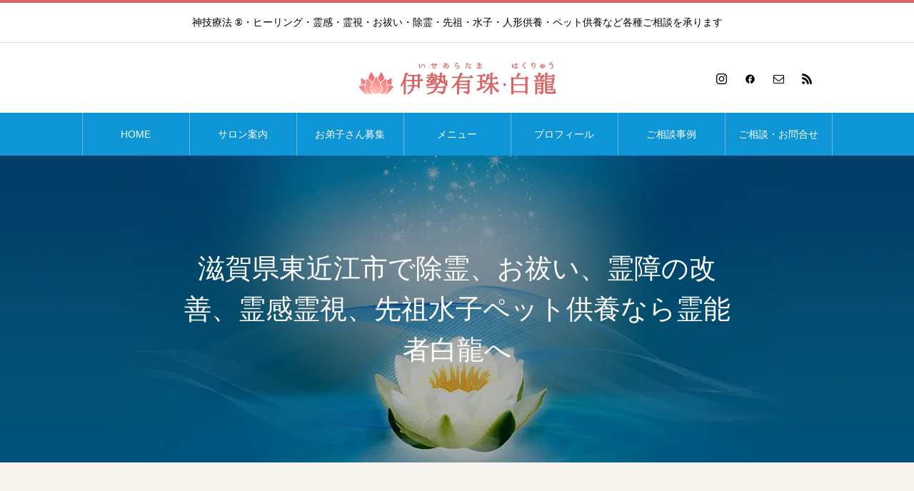

--- FILE ---
content_type: text/html; charset=UTF-8
request_url: https://hakuryu0214.com/area/shiga/higashiomishi
body_size: 31141
content:
<!DOCTYPE html>
<html class="pc" lang="ja">
<head>
<meta charset="UTF-8">
<!--[if IE]><meta http-equiv="X-UA-Compatible" content="IE=edge"><![endif]-->
<meta name="viewport" content="width=device-width">
<title>滋賀県東近江市で除霊、お祓い、霊障の改善、霊感霊視、先祖水子ペット供養なら霊能者白龍へ</title>
<meta name="description" content="滋賀県東近江市で体の痛みを取り除き、疲れた心を癒すお手伝い。霊障による痛みや苦しみを除霊・お祓い・浄化し、ご自身を守って下さる神仏とのご縁を結びます。先祖・水子供養、ペット・人形供養もお任せください。「ありがとう」のお言葉があるまで精一杯ご供養させて頂きます。">
<link rel="pingback" href="https://hakuryu0214.com/xmlrpc.php">
<meta name='robots' content='max-image-preview:large' />
<link rel='dns-prefetch' href='//yubinbango.github.io' />
<link rel='dns-prefetch' href='//codoc.jp' />
<link rel='dns-prefetch' href='//challenges.cloudflare.com' />
<link rel="alternate" type="application/rss+xml" title="伊勢有珠・白龍 &raquo; フィード" href="https://hakuryu0214.com/feed" />
<link rel="alternate" type="application/rss+xml" title="伊勢有珠・白龍 &raquo; コメントフィード" href="https://hakuryu0214.com/comments/feed" />
<link rel="alternate" title="oEmbed (JSON)" type="application/json+oembed" href="https://hakuryu0214.com/wp-json/oembed/1.0/embed?url=https%3A%2F%2Fhakuryu0214.com%2Farea%2Fshiga%2Fhigashiomishi" />
<link rel="alternate" title="oEmbed (XML)" type="text/xml+oembed" href="https://hakuryu0214.com/wp-json/oembed/1.0/embed?url=https%3A%2F%2Fhakuryu0214.com%2Farea%2Fshiga%2Fhigashiomishi&#038;format=xml" />
<style id='wp-img-auto-sizes-contain-inline-css' type='text/css'>
img:is([sizes=auto i],[sizes^="auto," i]){contain-intrinsic-size:3000px 1500px}
/*# sourceURL=wp-img-auto-sizes-contain-inline-css */
</style>
<link rel='stylesheet' id='style-css' href='https://hakuryu0214.com/wp-content/themes/hakuryu/style.css?ver=2.5.2' type='text/css' media='all' />
<style id='wp-emoji-styles-inline-css' type='text/css'>

	img.wp-smiley, img.emoji {
		display: inline !important;
		border: none !important;
		box-shadow: none !important;
		height: 1em !important;
		width: 1em !important;
		margin: 0 0.07em !important;
		vertical-align: -0.1em !important;
		background: none !important;
		padding: 0 !important;
	}
/*# sourceURL=wp-emoji-styles-inline-css */
</style>
<style id='wp-block-library-inline-css' type='text/css'>
:root{--wp-block-synced-color:#7a00df;--wp-block-synced-color--rgb:122,0,223;--wp-bound-block-color:var(--wp-block-synced-color);--wp-editor-canvas-background:#ddd;--wp-admin-theme-color:#007cba;--wp-admin-theme-color--rgb:0,124,186;--wp-admin-theme-color-darker-10:#006ba1;--wp-admin-theme-color-darker-10--rgb:0,107,160.5;--wp-admin-theme-color-darker-20:#005a87;--wp-admin-theme-color-darker-20--rgb:0,90,135;--wp-admin-border-width-focus:2px}@media (min-resolution:192dpi){:root{--wp-admin-border-width-focus:1.5px}}.wp-element-button{cursor:pointer}:root .has-very-light-gray-background-color{background-color:#eee}:root .has-very-dark-gray-background-color{background-color:#313131}:root .has-very-light-gray-color{color:#eee}:root .has-very-dark-gray-color{color:#313131}:root .has-vivid-green-cyan-to-vivid-cyan-blue-gradient-background{background:linear-gradient(135deg,#00d084,#0693e3)}:root .has-purple-crush-gradient-background{background:linear-gradient(135deg,#34e2e4,#4721fb 50%,#ab1dfe)}:root .has-hazy-dawn-gradient-background{background:linear-gradient(135deg,#faaca8,#dad0ec)}:root .has-subdued-olive-gradient-background{background:linear-gradient(135deg,#fafae1,#67a671)}:root .has-atomic-cream-gradient-background{background:linear-gradient(135deg,#fdd79a,#004a59)}:root .has-nightshade-gradient-background{background:linear-gradient(135deg,#330968,#31cdcf)}:root .has-midnight-gradient-background{background:linear-gradient(135deg,#020381,#2874fc)}:root{--wp--preset--font-size--normal:16px;--wp--preset--font-size--huge:42px}.has-regular-font-size{font-size:1em}.has-larger-font-size{font-size:2.625em}.has-normal-font-size{font-size:var(--wp--preset--font-size--normal)}.has-huge-font-size{font-size:var(--wp--preset--font-size--huge)}.has-text-align-center{text-align:center}.has-text-align-left{text-align:left}.has-text-align-right{text-align:right}.has-fit-text{white-space:nowrap!important}#end-resizable-editor-section{display:none}.aligncenter{clear:both}.items-justified-left{justify-content:flex-start}.items-justified-center{justify-content:center}.items-justified-right{justify-content:flex-end}.items-justified-space-between{justify-content:space-between}.screen-reader-text{border:0;clip-path:inset(50%);height:1px;margin:-1px;overflow:hidden;padding:0;position:absolute;width:1px;word-wrap:normal!important}.screen-reader-text:focus{background-color:#ddd;clip-path:none;color:#444;display:block;font-size:1em;height:auto;left:5px;line-height:normal;padding:15px 23px 14px;text-decoration:none;top:5px;width:auto;z-index:100000}html :where(.has-border-color){border-style:solid}html :where([style*=border-top-color]){border-top-style:solid}html :where([style*=border-right-color]){border-right-style:solid}html :where([style*=border-bottom-color]){border-bottom-style:solid}html :where([style*=border-left-color]){border-left-style:solid}html :where([style*=border-width]){border-style:solid}html :where([style*=border-top-width]){border-top-style:solid}html :where([style*=border-right-width]){border-right-style:solid}html :where([style*=border-bottom-width]){border-bottom-style:solid}html :where([style*=border-left-width]){border-left-style:solid}html :where(img[class*=wp-image-]){height:auto;max-width:100%}:where(figure){margin:0 0 1em}html :where(.is-position-sticky){--wp-admin--admin-bar--position-offset:var(--wp-admin--admin-bar--height,0px)}@media screen and (max-width:600px){html :where(.is-position-sticky){--wp-admin--admin-bar--position-offset:0px}}

/*# sourceURL=wp-block-library-inline-css */
</style><style id='global-styles-inline-css' type='text/css'>
:root{--wp--preset--aspect-ratio--square: 1;--wp--preset--aspect-ratio--4-3: 4/3;--wp--preset--aspect-ratio--3-4: 3/4;--wp--preset--aspect-ratio--3-2: 3/2;--wp--preset--aspect-ratio--2-3: 2/3;--wp--preset--aspect-ratio--16-9: 16/9;--wp--preset--aspect-ratio--9-16: 9/16;--wp--preset--color--black: #000000;--wp--preset--color--cyan-bluish-gray: #abb8c3;--wp--preset--color--white: #ffffff;--wp--preset--color--pale-pink: #f78da7;--wp--preset--color--vivid-red: #cf2e2e;--wp--preset--color--luminous-vivid-orange: #ff6900;--wp--preset--color--luminous-vivid-amber: #fcb900;--wp--preset--color--light-green-cyan: #7bdcb5;--wp--preset--color--vivid-green-cyan: #00d084;--wp--preset--color--pale-cyan-blue: #8ed1fc;--wp--preset--color--vivid-cyan-blue: #0693e3;--wp--preset--color--vivid-purple: #9b51e0;--wp--preset--gradient--vivid-cyan-blue-to-vivid-purple: linear-gradient(135deg,rgb(6,147,227) 0%,rgb(155,81,224) 100%);--wp--preset--gradient--light-green-cyan-to-vivid-green-cyan: linear-gradient(135deg,rgb(122,220,180) 0%,rgb(0,208,130) 100%);--wp--preset--gradient--luminous-vivid-amber-to-luminous-vivid-orange: linear-gradient(135deg,rgb(252,185,0) 0%,rgb(255,105,0) 100%);--wp--preset--gradient--luminous-vivid-orange-to-vivid-red: linear-gradient(135deg,rgb(255,105,0) 0%,rgb(207,46,46) 100%);--wp--preset--gradient--very-light-gray-to-cyan-bluish-gray: linear-gradient(135deg,rgb(238,238,238) 0%,rgb(169,184,195) 100%);--wp--preset--gradient--cool-to-warm-spectrum: linear-gradient(135deg,rgb(74,234,220) 0%,rgb(151,120,209) 20%,rgb(207,42,186) 40%,rgb(238,44,130) 60%,rgb(251,105,98) 80%,rgb(254,248,76) 100%);--wp--preset--gradient--blush-light-purple: linear-gradient(135deg,rgb(255,206,236) 0%,rgb(152,150,240) 100%);--wp--preset--gradient--blush-bordeaux: linear-gradient(135deg,rgb(254,205,165) 0%,rgb(254,45,45) 50%,rgb(107,0,62) 100%);--wp--preset--gradient--luminous-dusk: linear-gradient(135deg,rgb(255,203,112) 0%,rgb(199,81,192) 50%,rgb(65,88,208) 100%);--wp--preset--gradient--pale-ocean: linear-gradient(135deg,rgb(255,245,203) 0%,rgb(182,227,212) 50%,rgb(51,167,181) 100%);--wp--preset--gradient--electric-grass: linear-gradient(135deg,rgb(202,248,128) 0%,rgb(113,206,126) 100%);--wp--preset--gradient--midnight: linear-gradient(135deg,rgb(2,3,129) 0%,rgb(40,116,252) 100%);--wp--preset--font-size--small: 13px;--wp--preset--font-size--medium: 20px;--wp--preset--font-size--large: 36px;--wp--preset--font-size--x-large: 42px;--wp--preset--spacing--20: 0.44rem;--wp--preset--spacing--30: 0.67rem;--wp--preset--spacing--40: 1rem;--wp--preset--spacing--50: 1.5rem;--wp--preset--spacing--60: 2.25rem;--wp--preset--spacing--70: 3.38rem;--wp--preset--spacing--80: 5.06rem;--wp--preset--shadow--natural: 6px 6px 9px rgba(0, 0, 0, 0.2);--wp--preset--shadow--deep: 12px 12px 50px rgba(0, 0, 0, 0.4);--wp--preset--shadow--sharp: 6px 6px 0px rgba(0, 0, 0, 0.2);--wp--preset--shadow--outlined: 6px 6px 0px -3px rgb(255, 255, 255), 6px 6px rgb(0, 0, 0);--wp--preset--shadow--crisp: 6px 6px 0px rgb(0, 0, 0);}:where(.is-layout-flex){gap: 0.5em;}:where(.is-layout-grid){gap: 0.5em;}body .is-layout-flex{display: flex;}.is-layout-flex{flex-wrap: wrap;align-items: center;}.is-layout-flex > :is(*, div){margin: 0;}body .is-layout-grid{display: grid;}.is-layout-grid > :is(*, div){margin: 0;}:where(.wp-block-columns.is-layout-flex){gap: 2em;}:where(.wp-block-columns.is-layout-grid){gap: 2em;}:where(.wp-block-post-template.is-layout-flex){gap: 1.25em;}:where(.wp-block-post-template.is-layout-grid){gap: 1.25em;}.has-black-color{color: var(--wp--preset--color--black) !important;}.has-cyan-bluish-gray-color{color: var(--wp--preset--color--cyan-bluish-gray) !important;}.has-white-color{color: var(--wp--preset--color--white) !important;}.has-pale-pink-color{color: var(--wp--preset--color--pale-pink) !important;}.has-vivid-red-color{color: var(--wp--preset--color--vivid-red) !important;}.has-luminous-vivid-orange-color{color: var(--wp--preset--color--luminous-vivid-orange) !important;}.has-luminous-vivid-amber-color{color: var(--wp--preset--color--luminous-vivid-amber) !important;}.has-light-green-cyan-color{color: var(--wp--preset--color--light-green-cyan) !important;}.has-vivid-green-cyan-color{color: var(--wp--preset--color--vivid-green-cyan) !important;}.has-pale-cyan-blue-color{color: var(--wp--preset--color--pale-cyan-blue) !important;}.has-vivid-cyan-blue-color{color: var(--wp--preset--color--vivid-cyan-blue) !important;}.has-vivid-purple-color{color: var(--wp--preset--color--vivid-purple) !important;}.has-black-background-color{background-color: var(--wp--preset--color--black) !important;}.has-cyan-bluish-gray-background-color{background-color: var(--wp--preset--color--cyan-bluish-gray) !important;}.has-white-background-color{background-color: var(--wp--preset--color--white) !important;}.has-pale-pink-background-color{background-color: var(--wp--preset--color--pale-pink) !important;}.has-vivid-red-background-color{background-color: var(--wp--preset--color--vivid-red) !important;}.has-luminous-vivid-orange-background-color{background-color: var(--wp--preset--color--luminous-vivid-orange) !important;}.has-luminous-vivid-amber-background-color{background-color: var(--wp--preset--color--luminous-vivid-amber) !important;}.has-light-green-cyan-background-color{background-color: var(--wp--preset--color--light-green-cyan) !important;}.has-vivid-green-cyan-background-color{background-color: var(--wp--preset--color--vivid-green-cyan) !important;}.has-pale-cyan-blue-background-color{background-color: var(--wp--preset--color--pale-cyan-blue) !important;}.has-vivid-cyan-blue-background-color{background-color: var(--wp--preset--color--vivid-cyan-blue) !important;}.has-vivid-purple-background-color{background-color: var(--wp--preset--color--vivid-purple) !important;}.has-black-border-color{border-color: var(--wp--preset--color--black) !important;}.has-cyan-bluish-gray-border-color{border-color: var(--wp--preset--color--cyan-bluish-gray) !important;}.has-white-border-color{border-color: var(--wp--preset--color--white) !important;}.has-pale-pink-border-color{border-color: var(--wp--preset--color--pale-pink) !important;}.has-vivid-red-border-color{border-color: var(--wp--preset--color--vivid-red) !important;}.has-luminous-vivid-orange-border-color{border-color: var(--wp--preset--color--luminous-vivid-orange) !important;}.has-luminous-vivid-amber-border-color{border-color: var(--wp--preset--color--luminous-vivid-amber) !important;}.has-light-green-cyan-border-color{border-color: var(--wp--preset--color--light-green-cyan) !important;}.has-vivid-green-cyan-border-color{border-color: var(--wp--preset--color--vivid-green-cyan) !important;}.has-pale-cyan-blue-border-color{border-color: var(--wp--preset--color--pale-cyan-blue) !important;}.has-vivid-cyan-blue-border-color{border-color: var(--wp--preset--color--vivid-cyan-blue) !important;}.has-vivid-purple-border-color{border-color: var(--wp--preset--color--vivid-purple) !important;}.has-vivid-cyan-blue-to-vivid-purple-gradient-background{background: var(--wp--preset--gradient--vivid-cyan-blue-to-vivid-purple) !important;}.has-light-green-cyan-to-vivid-green-cyan-gradient-background{background: var(--wp--preset--gradient--light-green-cyan-to-vivid-green-cyan) !important;}.has-luminous-vivid-amber-to-luminous-vivid-orange-gradient-background{background: var(--wp--preset--gradient--luminous-vivid-amber-to-luminous-vivid-orange) !important;}.has-luminous-vivid-orange-to-vivid-red-gradient-background{background: var(--wp--preset--gradient--luminous-vivid-orange-to-vivid-red) !important;}.has-very-light-gray-to-cyan-bluish-gray-gradient-background{background: var(--wp--preset--gradient--very-light-gray-to-cyan-bluish-gray) !important;}.has-cool-to-warm-spectrum-gradient-background{background: var(--wp--preset--gradient--cool-to-warm-spectrum) !important;}.has-blush-light-purple-gradient-background{background: var(--wp--preset--gradient--blush-light-purple) !important;}.has-blush-bordeaux-gradient-background{background: var(--wp--preset--gradient--blush-bordeaux) !important;}.has-luminous-dusk-gradient-background{background: var(--wp--preset--gradient--luminous-dusk) !important;}.has-pale-ocean-gradient-background{background: var(--wp--preset--gradient--pale-ocean) !important;}.has-electric-grass-gradient-background{background: var(--wp--preset--gradient--electric-grass) !important;}.has-midnight-gradient-background{background: var(--wp--preset--gradient--midnight) !important;}.has-small-font-size{font-size: var(--wp--preset--font-size--small) !important;}.has-medium-font-size{font-size: var(--wp--preset--font-size--medium) !important;}.has-large-font-size{font-size: var(--wp--preset--font-size--large) !important;}.has-x-large-font-size{font-size: var(--wp--preset--font-size--x-large) !important;}
/*# sourceURL=global-styles-inline-css */
</style>

<style id='classic-theme-styles-inline-css' type='text/css'>
/*! This file is auto-generated */
.wp-block-button__link{color:#fff;background-color:#32373c;border-radius:9999px;box-shadow:none;text-decoration:none;padding:calc(.667em + 2px) calc(1.333em + 2px);font-size:1.125em}.wp-block-file__button{background:#32373c;color:#fff;text-decoration:none}
/*# sourceURL=/wp-includes/css/classic-themes.min.css */
</style>
<link rel='stylesheet' id='contact-form-7-css' href='https://hakuryu0214.com/wp-content/plugins/contact-form-7/includes/css/styles.css?ver=6.1.4' type='text/css' media='all' />
<script type="text/javascript" src="https://hakuryu0214.com/wp-includes/js/jquery/jquery.min.js?ver=3.7.1" id="jquery-core-js"></script>
<script type="text/javascript" src="https://hakuryu0214.com/wp-includes/js/jquery/jquery-migrate.min.js?ver=3.4.1" id="jquery-migrate-js"></script>
<script type="text/javascript"  src="https://codoc.jp/js/cms.js?ver=6.9" id="codoc-injector-js-js"  data-css="rainbow"  data-usercode="0nC5uP0bsA" defer></script>
<link rel="https://api.w.org/" href="https://hakuryu0214.com/wp-json/" /><link rel="alternate" title="JSON" type="application/json" href="https://hakuryu0214.com/wp-json/wp/v2/pages/21079" /><link rel="canonical" href="https://hakuryu0214.com/area/shiga/higashiomishi" />
<link rel='shortlink' href='https://hakuryu0214.com/?p=21079' />
                <script>
                    var ajaxUrl = 'https://hakuryu0214.com/wp-admin/admin-ajax.php';
                </script>
        
<link rel="stylesheet" href="https://hakuryu0214.com/wp-content/themes/hakuryu/css/design-plus.css?ver=2.5.2">
<link rel="stylesheet" href="https://hakuryu0214.com/wp-content/themes/hakuryu/css/sns-botton.css?ver=2.5.2">
<link rel="stylesheet" media="screen and (max-width:1151px)" href="https://hakuryu0214.com/wp-content/themes/hakuryu/css/responsive.css?ver=2.5.2">
<link rel="stylesheet" media="screen and (max-width:1151px)" href="https://hakuryu0214.com/wp-content/themes/hakuryu/css/footer-bar.css?ver=2.5.2">

<script src="https://hakuryu0214.com/wp-content/themes/hakuryu/js/jquery.easing.1.4.js?ver=2.5.2"></script>
<script src="https://hakuryu0214.com/wp-content/themes/hakuryu/js/jscript.js?ver=2.5.2"></script>
<script src="https://hakuryu0214.com/wp-content/themes/hakuryu/js/comment.js?ver=2.5.2"></script>

<link rel="stylesheet" href="https://hakuryu0214.com/wp-content/themes/hakuryu/js/simplebar.css?ver=2.5.2">
<script src="https://hakuryu0214.com/wp-content/themes/hakuryu/js/simplebar.min.js?ver=2.5.2"></script>


<script src="https://hakuryu0214.com/wp-content/themes/hakuryu/js/header_fix.js?ver=2.5.2"></script>
<script src="https://hakuryu0214.com/wp-content/themes/hakuryu/js/header_fix_mobile.js?ver=2.5.2"></script>


<style type="text/css">

body, input, textarea { font-family: "Times New Roman" , "游明朝" , "Yu Mincho" , "游明朝体" , "YuMincho" , "ヒラギノ明朝 Pro W3" , "Hiragino Mincho Pro" , "HiraMinProN-W3" , "HGS明朝E" , "ＭＳ Ｐ明朝" , "MS PMincho" , serif; }
.gothic_font { font-family: "Hiragino Sans", "ヒラギノ角ゴ ProN", "Hiragino Kaku Gothic ProN", "游ゴシック", YuGothic, "メイリオ", Meiryo, sans-serif !important; }

.rich_font, .p-vertical { font-family: "Times New Roman" , "游明朝" , "Yu Mincho" , "游明朝体" , "YuMincho" , "ヒラギノ明朝 Pro W3" , "Hiragino Mincho Pro" , "HiraMinProN-W3" , "HGS明朝E" , "ＭＳ Ｐ明朝" , "MS PMincho" , serif; font-weight:500; }

.widget_headline { font-family: "Times New Roman" , "游明朝" , "Yu Mincho" , "游明朝体" , "YuMincho" , "ヒラギノ明朝 Pro W3" , "Hiragino Mincho Pro" , "HiraMinProN-W3" , "HGS明朝E" , "ＭＳ Ｐ明朝" , "MS PMincho" , serif; font-weight:500; }

.button_font { font-family: "Hiragino Sans", "ヒラギノ角ゴ ProN", "Hiragino Kaku Gothic ProN", "游ゴシック", YuGothic, "メイリオ", Meiryo, sans-serif; font-weight:500; }

.rich_font_type1 { font-family: Arial, "ヒラギノ角ゴ ProN W3", "Hiragino Kaku Gothic ProN", "メイリオ", Meiryo, sans-serif; }
.rich_font_type2 { font-family: "Hiragino Sans", "ヒラギノ角ゴ ProN", "Hiragino Kaku Gothic ProN", "游ゴシック", YuGothic, "メイリオ", Meiryo, sans-serif; font-weight:500; }
.rich_font_type3 { font-family: "Times New Roman" , "游明朝" , "Yu Mincho" , "游明朝体" , "YuMincho" , "ヒラギノ明朝 Pro W3" , "Hiragino Mincho Pro" , "HiraMinProN-W3" , "HGS明朝E" , "ＭＳ Ｐ明朝" , "MS PMincho" , serif; font-weight:500; }


#site_desc { font-size:14px; }
@media screen and (max-width:750px) {
  #site_desc { font-size:11px; }
}
#global_menu { background:#0e95d5; }
#global_menu > ul { border-color:#6bb4d6; }
#global_menu > ul > li { border-color:#6bb4d6; }
#global_menu > ul > li > a { color:#ffffff; }
#global_menu > ul > li > a:hover, #global_menu > ul > li.megamenu_parent.active_button > a { color:#eeeeee; }
#global_menu ul ul { font-family: "Hiragino Sans", "ヒラギノ角ゴ ProN", "Hiragino Kaku Gothic ProN", "游ゴシック", YuGothic, "メイリオ", Meiryo, sans-serif !important; }
#global_menu ul ul a { color:#FFFFFF; background:#036595; }
#global_menu ul ul a:hover { background:#0e95d5; }
#global_menu ul ul li.menu-item-has-children > a:before { color:#FFFFFF; }
#drawer_menu { background:#0e95d5; }
#mobile_menu a { color:#ffffff; background:#0e95d5; border-bottom:1px solid #93c1d6; }
#mobile_menu li li a { color:#ffffff; background:#036595; }
#mobile_menu a:hover, #drawer_menu .close_button:hover, #mobile_menu .child_menu_button:hover { color:#ffffff; background:#0e95d5; }
#mobile_menu li li a:hover { color:#ffffff; }
.megamenu_menu_list { background:rgba(0,0,0,0.5); }
.megamenu_menu_list .title_area { background:rgba(52,30,9,0.5); }
.megamenu_menu_list .title { font-size:26px; }
.megamenu_menu_list .title span { font-size:16px; }
.megamenu_blog_list { background:rgba(0,0,0,0.5); }
.megamenu_blog_list .post_list .title_area {
  background: -moz-linear-gradient(top,  rgba(0,0,0,0) 0%, rgba(0,0,0,0.8) 100%);
  background: -webkit-linear-gradient(top,  rgba(0,0,0,0) 0%,rgba(0,0,0,0.8) 100%);
  background: linear-gradient(to bottom,  rgba(0,0,0,0) 0%,rgba(0,0,0,0.8) 100%);
}
.megamenu_blog_list .post_list .title { font-size:14px; }
.megamenu_blog_list .menu_area a:hover, .megamenu_blog_list .menu_area li.active a { color:#eeeeee; }
#bread_crumb { background:rgba(0,0,0,0.2); }
#footer_banner .title { font-size:20px; color:#ffffff; background:rgba(253,158,167,0.9); }
@media screen and (max-width:750px) {
  #footer_banner .title { font-size:18px; }
}
#footer_button a { color:#d76565  !important; border-color:#d76565; }
#footer_button a:hover { color:#ffffff !important; background:#fd9ea7; border-color:#fd9ea7; }

#page_header .headline { font-size:38px; color:#FFFFFF; }
#page_header .sub_title { font-size:18px; color:#FFFFFF; }
#article .post_content { font-size:16px; }
@media screen and (max-width:750px) {
  #page_header .headline { font-size:22px; }
  #page_header .sub_title { font-size:12px; }
  #article .post_content { font-size:14px; }
}

.author_profile a.avatar, .animate_image, .animate_background, .animate_background .image_wrap {
  background: #FFFFFF;
}
.author_profile a.avatar img, .animate_image img, .animate_background .image {
  -webkit-transition-property: opacity; -webkit-transition: 0.5s;
  transition-property: opacity; transition: 0.5s;
}
.author_profile a.avatar:hover img, .animate_image:hover img, .animate_background:hover .image {
  opacity: 0.8;
}


a { color:#000; }

#header_logo a, #footer_logo a, #comment_headline, .tcd_category_list a:hover, .tcd_category_list .child_menu_button:hover, #post_title_area .post_meta a:hover, #news_list a:hover .date, .index_blog .blog_list .post_meta li a:hover,
  .cardlink_title a:hover, #related_post .item a:hover, .comment a:hover, .comment_form_wrapper a:hover, .author_profile a:hover, .author_profile .author_link li a:hover:before, #post_meta_bottom a:hover,
    #searchform .submit_button:hover:before, .styled_post_list1 a:hover .title_area, .styled_post_list1 a:hover .date, .p-dropdown__title:hover:after, .p-dropdown__list li a:hover, #menu_button:hover:before
  { color: #d76565; }

#submit_comment:hover, #cancel_comment_reply a:hover, #wp-calendar #prev a:hover, #wp-calendar #next a:hover, #wp-calendar td a:hover, #p_readmore .button, .page_navi span.current, .page_navi a:hover, #post_pagination p, #post_pagination a:hover, .c-pw__btn:hover, #post_pagination a:hover, .q_styled_ol li:before, .widget_tag_cloud .tagcloud a:hover
  { background-color: #d76565; }

#header, #comment_textarea textarea:focus, .c-pw__box-input:focus, .page_navi span.current, .page_navi a:hover, #post_pagination p, #post_pagination a:hover
  { border-color: #d76565; }

a:hover, #header_logo a:hover, #footer_logo a:hover, #bread_crumb a:hover, #bread_crumb li.home a:hover:before, #next_prev_post a:hover, #next_prev_post a:hover:before, #schedule_list_headline_pc a:hover:before, #staff_single_header li a:hover:before, #header_social_link li a:hover:before, .blog_list .post_meta li a:hover
  { color: #0e95d5; }
#p_readmore .button:hover
  { background-color: #0e95d5; }
.post_content a, .custom-html-widget a { color:#0e95d5; }
.post_content a:hover, .custom-html-widget a:hover { color:#a2c5d6; }
body { background:#f4f0ec; }

/* 基本css 編集 */
body {
  background: #f8f5f1;
}
#global_menu ul {
  width: 1050px;
}
.menu_content1 .post_content {
  text-align: left;
}
.post_content ul {
  list-style: disc outside none;
}
.post_content li {
  margin-bottom: 5px;
}
.post_content h2 {
  font-size: 32px;
  color: #593306;
  margin-bottom: 20px;
}
@media screen and (max-width: 480px) {
  .post_content h2 {
    font-size: 22px;
  }
  .post_content .styled_h2 {
    font-size: 22px !important;
  }
  .post_content .styled_h3 {
    font-size: 18px !important;
    padding: 8px 10px !important;
  }
}
.post_content dd {
  margin-bottom: 0;
}
@media screen and (max-width: 750px) {
  .post_content li, .post_content dt, .post_content dd {
    line-height: 2;
  }
}
@media screen and (max-width: 480px) {
  .about_content .content_area {
    padding: 35px 20px 1px;
  }
}
.menu_price_list {
  line-height: 1.75;
}
.menu_content2 .menu_price_list.type2 .col1 {
  font-size: 16px;
}
.menu_content2 .menu_price_list.type2 .col2 {
  width: 300px;
  padding: 25px 20px 20px;
}
@media screen and (max-width: 750px) {
  .menu_content2 .menu_price_list.type2 .col1 {
    font-size: 12px;
    padding: 15px 5px 13px;
  }
  .menu_content2 .menu_price_list.type2 .col2 {
    width: 125px;
    padding: 15px 5px 13px;
  }
}
.headline {
  line-height: 1.5;
}
@media only screen and (max-width: 480px) {
  #about_page {
    width: auto;
    margin: 35px 5px 0px;
    padding: 0;
  }
}
#page_header .sub_title {
  line-height: 1.5;
}
.post_col-3 {
  padding-right: 5px;
  padding-left: 5px;
}
@media only screen and (max-width: 480px) {
  .post_col-3 {
    padding-right: 25px;
    padding-left: 25px;
  }
}
#footer_menu {
  height: auto;
  line-height: 2;
  padding: 16px 40px 13px;
}
#footer_menu li {
  font-size: 13px;
  margin: 0 8px 0 0;
  padding: 0 8px 0 0;
}
.q_button, .q_custom_button1, .q_custom_button2, .q_custom_button3 {
  padding: 0 10px;
}
.post_content td, .post_content th {
  padding: 10px 10px;
}
.post_content .s_table {
  overflow: unset !important;
  white-space: normal !important;
}
/* 追加css */
.brown-02 {
  color: #58330d;
}
.pink-02 {
  color: #ef6673;
}
.lh-1 {
  line-height: 1 !important;
}
.lh-175 {
  line-height: 1.75 !important;
}
a.textlink-01 {
  color: #0e95d5;
  text-decoration: none;
  border-bottom: 1px dotted #0e95d5;
}
.bb-n {
  border-bottom: none !important;
}
.wl_red-02 {
  border-color: #ebcfc4;
  background-color: #fdf9f5;
  color: #554446 !important;
}
.well2-02 {
  margin-bottom: 30px;
  padding: 1.1em 2em;
  border: 1px solid #ddd;
  background-color: #f9f9f9;
}
.post_content .bt_green-02 {
  background: #00B900;
  color: #fff;
  border: 1px solid #00B900;
}
.post_content .bt_green-02:hover, .bt_green-02:focus {
  background-color: #00d300;
  color: #fff;
  border: 1px solid #00d300;
}
h3.h3_headline-01 {
  text-align: center;
  font-weight: 500;
  font-family: "Times New Roman", "游明朝", "Yu Mincho", "游明朝体", "YuMincho", "ヒラギノ明朝 Pro W3", "Hiragino Mincho Pro", "HiraMinProN-W3", "HGS明朝E", "ＭＳ Ｐ明朝", "MS PMincho", serif;
  font-size: 38px;
  line-height: 1.6 !important;
  margin: 0 0 15px 0;
  color: #58330d;
}
@media screen and (max-width: 1024px) {
  h3.h3_headline-01 {
    font-size: 22px;
    line-height: 1.4 !important;
    margin-bottom: 10px !important;
  }
}
.post_content ul.list-n {
  list-style: none;
  margin-left: 0;
  margin-bottom: 50px;
}
.btn-001 {
  margin: 0 auto 20px auto;
  font-size: 16px;
  line-height: 52px;
  position: relative;
  display: block;
  min-width: 200px;
  height: 52px;
  padding-left: 40px;
  -webkit-transition: background .2s linear, color .2s linear;
  transition: background .2s linear, color .2s linear;
  text-decoration: none;
  color: #fff !important;
  background: #f6929c;
}
.btn-001:before {
  position: absolute;
  top: 0;
  bottom: 0;
  left: 10px;
  width: 15px;
  height: 15px;
  margin: auto 0;
  content: '';
  -webkit-transform: rotate(-45deg);
  -ms-transform: rotate(-45deg);
  transform: rotate(-45deg);
  border-right: 1px solid #fff;
  border-bottom: 1px solid #fff;
}
.btn-001:hover {
  background-color: #fd9ea7;
}
@media only screen and (max-width: 480px) {
  .btn-001 {
    margin: 0 auto 15px auto;
    font-size: 14px;
    line-height: 40px;
    position: relative;
    display: block;
    min-width: 200px;
    height: 40px;
    padding-left: 20px;
    -webkit-transition: background .2s linear, color .2s linear;
    transition: background .2s linear, color .2s linear;
    text-decoration: none;
    color: #fff !important;
    background: #f6929c;
    text-align: center;
  }
  .btn-001:before {
    position: absolute;
    top: 0;
    bottom: 0;
    left: 3px;
    width: 8px;
    height: 8px;
    margin: auto 0;
    content: '';
    -webkit-transform: rotate(-45deg);
    -ms-transform: rotate(-45deg);
    transform: rotate(-45deg);
    border-right: 1px solid #fff;
    border-bottom: 1px solid #fff;
  }
}
.case h3 {
  clear: both;
  display: block;
  position: relative;
  margin: 0 0 20px !important;
  padding: 1em 18px;
  width: auto;
  min-width: 115px;
  color: #fff;
  text-align: left;
  font-size: 18px;
  font-weight: 600;
  background: #442201;
  z-index: 0;
  border-bottom: 0;
  line-height: 1.5;
  border-radius: 6px;
}
.case h3:after {
  content: "";
  position: absolute;
  bottom: -10px;
  left: 30px;
  margin-left: -10px;
  display: block;
  width: 0px;
  height: 0px;
  border-style: solid;
  border-width: 10px 10px 0 10px;
  border-color: #442201 transparent transparent transparent;
}
@media screen and (max-width: 750px) {
  .case h3 {
    font-size: 15px;
    padding: 0.8em 18px;
  }
}
.case dl {
  margin-bottom: 50px;
}
.case dt {
  margin: 0 0 10px;
  padding: 10px 0 5px;
  font-weight: bold;
  border-bottom: 1px dotted #aaa;
  line-height: 1.5;
  color: #0e95d5;
}
.case dd {
  line-height: 2;
  margin-bottom: 20px;
}
table.feelist {
  width: 100%;
  border-collapse: collapse;
  border-spacing: 0;
  margin-bottom: 50px;
}
.feelist th:nth-child(1) {
  width: 30%;
}
.feelist th:nth-child(2) {
  width: 40%;
}
.feelist th:nth-child(3) {
  width: 30%;
}
.feelist th {
  padding: 0.5rem 1rem;
  border: solid 1px #ddd;
  background: #f9f9f9;
}
.feelist td:nth-child(1) {
  font-weight: bold;
}
.feelist td {
  padding: 0.5rem 1rem;
  border: solid 1px #ddd;
  vertical-align: middle;
  line-height: 1.75;
}
.feelist td:last-child {
  text-align: center;
}
.feelist tr.tr-b-dot td:nth-child(1) {
  font-weight: normal;
}
@media (max-width: 736px) {
  .feelist {
    display: block;
    border: solid 1px #ccc;
    border-top: none;
  }
  .feelist tbody {
    display: block;
  }
  .feelist tr:first-child {
    display: none;
  }
  .feelist tr {
    display: block;
    padding: 1rem;
    border-top: solid 1px #ccc;
  }
  .feelist tr.tr-b-dot {
    display: block;
    padding: 1rem;
    border-top: dashed 1px #ccc;
  }
  .feelist td {
    display: block;
    border: none;
    padding: 0;
  }
  .feelist td:last-child {
    text-align: left;
  }
}
dl.qna {
  margin-bottom: 50px !important;
}
.qna dt {
  margin: 0;
  padding: 15px 10px;
  color: #0e95d5;
  border-bottom: 1px solid #ccc;
  border-right: 1px solid #ccc;
  border-left: 1px solid #ccc;
}
.qna dt:first-child {
  border-top: 1px solid #ccc;
}
.qna dt p {
  margin: 0;
  padding: 0 0 0 3rem;
  text-indent: -3rem;
  line-height: 1.75;
}
.qna dt p:before {
  content: "Q";
  margin-right: 1rem;
  padding: 0.25rem 0.5rem;
  color: #fff;
  background-color: #0e95d5;
  border-radius: 1rem;
}
.qna dd {
  margin: 0;
  padding: 1rem 2rem;
  border-left: 1px solid #ccc;
  border-right: 1px solid #ccc;
  border-bottom: 1px solid #ccc;
  background-color: #fff;
}
@media only screen and (max-width: 480px) {
  .qna dt {
    padding: 15px 5px 15px 25px;
  }
  .qna dt p {
    padding: 0 10px 0 2rem;
    text-indent: -2.7rem;
  }
}
ul.ul-type-02 {
  text-align: left;
  list-style: none;
  margin: 0 0 15px;
  padding: 20px;
}
ul.ul-type-02 li {
  line-height: 2;
  display: inline-block;
  margin-right: 15px;
}
ul.ul-kome {
  list-style-type: none;
  margin-left: 0;
}
ul.ul-kome li {
  padding-left: 1.1em;
  position: relative;
  line-height: 2;
}
ul.ul-kome li:before {
  display: block;
  content: "※";
  width: 1em;
  height: 1em;
  position: absolute;
  left: 0;
  top: 0;
  color: #ff7e00;
}
ul.block-grid-2col {
  display: flex;
  flex-wrap: wrap;
  list-style: none;
  margin: 0 1% 20px;
  padding: 0;
}
ul.block-grid-2col li {
  flex: 0 1 48%;
  margin: 6px 1%;
  padding: 0;
  line-height: 1.5;
  text-align: center;
  background: #f4f4f4;
}
ul.block-grid-2col a {
  text-decoration: none;
}
ul.block-grid-2col a:hover {
  text-decoration: none;
  color: #269994;
}
ul.block-grid-2col img {
  opacity: 1;
  transition: .3s;
  text-align: center;
  margin-top: 0 !important;
}
ul.block-grid-2col img:hover {
  opacity: 0.5;
}
ul.block-grid-2col p {
  text-align: center;
  line-height: 1.5;
  padding: 6px 15px 2px 12px;
  margin-bottom: 0 !important;
}
@media only screen and (min-width: 768px) {
  ul.block-grid-1-2 li {
    margin: 15px 1%;
  }
}
@media only screen and (max-width:480px) {
  ul.block-grid-1-2 li {
    flex: 0 1 98%;
    margin: 6px 1%;
  }
}
ul.block-grid {
  display: flex;
  flex-wrap: wrap;
  list-style: none;
  margin: 0 1% 40px;
  padding: 0;
}
ul.block-grid li {
  flex: 0 1 48%;
  margin: 6px 1%;
  padding: 0;
  line-height: 1.5;
  font-size: 1em;
}
ul.block-grid a {
  text-decoration: none;
}
ul.block-grid a:hover {
  text-decoration: none;
  color: #269994;
}
@media (min-width: 768px) {
  ul.block-grid-1-2-3 li {
    flex: 0 1 31.3333%;
  }
}
.btn-002 {
  margin: 0 auto;
  font-size: 15px;
  line-height: 48px;
  position: relative;
  display: block;
  min-width: 140px;
  height: 48px;
  padding-left: 10px;
  -webkit-transition: background .2s linear, color .2s linear;
  transition: background .2s linear, color .2s linear;
  text-align: center;
  text-decoration: none;
  color: #fff !important;
  background: #f6929c;
}
.btn-002:before {
  position: absolute;
  top: 0;
  bottom: 0;
  left: 15px;
  width: 15px;
  height: 15px;
  margin: auto 0;
  content: '';
  -webkit-transform: rotate(-45deg);
  -ms-transform: rotate(-45deg);
  transform: rotate(-45deg);
  border-right: 1px solid #fff;
  border-bottom: 1px solid #fff;
}
.btn-002:hover {
  background-color: #fd9ea7;
}
@media only screen and (max-width:480px) {
  .btn-002 {
    font-size: 13px;
  }
  .btn-002:before {
    left: 4px;
  }
}
.rps_table-001 {
  margin: 0 0 30px;
  line-height: 2.0;
  width: 100%;
}
.rps_table-001 td, .rps_table-001 th {
  border: 1px solid #ccc;
  line-height: 2;
  padding: 7px 15px;
}
.rps_table-001 th {
  background: #f9f9f9 none repeat scroll 0 0;
  vertical-align: middle;
  text-align: center;
  clear: both;
  font-weight: 600;
  color: #0e95d5;
  min-width: 80px;
}
.rps_table-001 td {
  text-align: left;
}
@media only screen and (max-width:480px) {
  .rps_table-001 tr {
    display: block;
    margin-bottom: 1.5em;
  }
  .rps_table-001 th, .rps_table-001 td {
    display: list-item;
    list-style-type: none;
    border: none;
    text-align: center;
  }
}
h3.h3-001 {
  margin-bottom: 50px;
  padding: 0.5rem 0.5rem 1.5rem;
  color: #fff;
  background-color: #fd9ea7;
  font-size: 30px;
  font-weight: bold;
  text-align: center;
  position: relative;
  border-radius: 6px;
}
span.span-01 {
  margin: auto;
  padding: .5rem 0;
  border-radius: 2rem;
  display: inline-block;
  text-align: center;
  position: absolute;
  top: -1.5rem;
  left: 50%;
  transform: translateX(-50%);
  -webkit- transform: translateX(-50%);
  background-color: #442201;
  font-size: 24px;
  font-weight: bold;
  width: 100%;
  max-width: 400px;
}
@media screen and (max-width: 750px) {
  h3.h3-001 {
    font-size: 18px;
  }
}
@media screen and (max-width: 750px) {
  span.span-01 {
    font-size: 16px;
  }
}
/* ご相談の流れ css */
.menu_content3.num3 .list_headline {
  font-size: 20px;
  color: #ffffff;
  background: #58330d;
}
.menu_content3 .list_headline {
  height: 60px;
  line-height: 60px;
  text-align: center;
  font-size: 22px;
  margin: -1px 0 0;
  padding: 0 10px;
}
.menu_content3 .menu_howto_list .desc {
  line-height: 1.75;
}
/* お問い合わせフォーム css */
div.wpcf7 {
  background-color: #fff;
  border: none;
  margin: 0;
  padding: 0;
}
form.wpcf7-form {
  margin: 0;
  padding: 0;
}
.resTable {
  margin: 0;
  padding: 0;
  width: 100%;
}
.resTable caption {
  text-align: center;
  font-size: 20px;
  margin-bottom: 10px;
}
.resTable th {
  width: 33%;
  font-weight: bold;
  text-align: left;
  vertical-align: middle;
  background-color: #f0f0f0;
}
.resTable input, .resTable textarea {
  width: 100%;
  margin-bottom: 0;
}
.resTable textarea {
  height: 12em;
}
span.required {
  display: inline-block;
  background-color: #EA5506;
  font-weight: bold;
  color: #fff;
  margin-left: 7px;
  padding: 0px 5px;
}
input.wpcf7-tel {
  ime-mode: inactive;
}
span.hp-type span.wpcf7-checkbox input {
  display: inline;
}
span.wpcf7-list-item {
  display: inline-block !important;
}
div.wpcf7-validation-errors {
  background: #fff891;
  margin-left: 0;
  margin-right: 0;
  padding: .5rem 1rem;
  border-radius: .25rem;
  box-sizing: border-box;
  line-height: 150%;
}
div.wpcf7-mail-sent-ok {
  background: #97e675;
  margin-left: 0;
  margin-right: 0;
  padding: .5rem 1rem;
  border-radius: .25rem;
  box-sizing: border-box;
  line-height: 150%;
}
.wpcf7 form.invalid .wpcf7-response-output {
  padding: 7px 10px;
  border-radius: .25rem;
  background-color: #ffb900;
}
.wpcf7-response-output {
  padding: 7px 10px;
  border-radius: .25rem;
  background-color: #46b450;
}
input.p-postal-code {
  width: 60px;
  margin-left: 3px;
  margin-right: 3px;
  margin-bottom: 5px;
  ime-mode: inactive;
}
input.p-region {
  width: 80px;
  margin-left: 10px;
  margin-right: 8px;
  margin-bottom: 5px;
  ime-mode: active;
}
input.p-locality {
  width: 80px;
  margin-right: 8px;
  margin-bottom: 5px;
  ime-mode: active;
}
input.p-street-address {
  width: 160px;
  margin-right: 8px;
  margin-bottom: 5px;
  ime-mode: active;
}
input.p-extended-address {
  width: 100%;
  margin-left: 0;
  margin-bottom: 0;
  ime-mode: active;
}
input[type*="number"] {
  width: 80px;
  margin-right: 5px;
}
input[type*="date"] {
  width: 160px;
  margin-right: 5px;
}
.dl-date {
  margin-bottom: 0;
}
.dl-date dt {}
.dl-date dd {
  margin-left: 1rem;
  margin-bottom: 0.75rem;
}
@media only screen and (max-width:767px) {
  .resTable {
    margin: 0 -10px;
    width: 100%;
  }
  .resTable th, .resTable td {
    width: auto;
    display: block;
    border-top: none;
  }
  .resTable th {
    font-weight: bold;
  }
  .resTable tr:first-child th {
    border-top: 1px solid #ddd;
  }
}
/* オンラインショップ */
.dl-item {
  display: flex;
  flex-flow: column;
  width: 100%;
}
.dl-item dt {
  margin: 0;
  padding: 20px;
  background-color: #f1f1f1;
  border-bottom: 1px solid #ccc;
}
.dl-item dd {
  margin: 0;
  padding: 20px;
  background-color: #fff;
  border-bottom: 1px solid #ccc;
}
/*Note: if you choose to hide the badge, please use*/
.grecaptcha-badge {
  visibility: hidden;
}.styled_h2 {
  font-size:34px !important; text-align:center; color:#000000; background:#f9f9f9;  border-top:2px solid #222222;
  border-bottom:2px solid #222222;
  border-left:0px solid #222222;
  border-right:0px solid #222222;
  padding:20px 0px 20px 0px !important;
  margin:0px 0px 0px !important;
}
.styled_h3 {
  font-size:24px !important; text-align:center; color:#ffffff; background:#ad9981;  border-top:0px solid #ffffff;
  border-bottom:0px solid #ffffff;
  border-left:0px solid #ffffff;
  border-right:0px solid #ffffff;
  padding:15px 10px 15px 10px !important;
  margin:0px 0px 15px !important;
}
.styled_h4 {
  font-size:20px !important; text-align:left; color:#442201;   border-top:0px solid #dddddd;
  border-bottom:0px solid #dddddd;
  border-left:3px solid #442201;
  border-right:0px solid #dddddd;
  padding:5px 0px 5px 15px !important;
  margin:0px 0px 10px !important;
}
.styled_h5 {
  font-size:16px !important; text-align:left; color:#000000;   border-top:0px solid #dddddd;
  border-bottom:0px solid #dddddd;
  border-left:0px solid #dddddd;
  border-right:0px solid #dddddd;
  padding:15px 15px 15px 15px !important;
  margin:0px 0px 30px !important;
}
.q_custom_button1 { background: #fd9ea7; color: #ffffff !important; border-color: #fd9ea7 !important; }
.q_custom_button1:hover, .q_custom_button1:focus { background: #f6929c; color: #ffffff !important; border-color: #f6929c !important; }
.q_custom_button2 { background: #0e95d5; color: #ffffff !important; border-color: #0e95d5 !important; }
.q_custom_button2:hover, .q_custom_button2:focus { background: #036595; color: #ffffff !important; border-color: #036595 !important; }
.q_custom_button3 { background: #535353; color: #ffffff !important; border-color: #535353 !important; }
.q_custom_button3:hover, .q_custom_button3:focus { background: #7d7d7d; color: #ffffff !important; border-color: #7d7d7d !important; }
.speech_balloon_left1 .speach_balloon_text { background-color: #ffdfdf; border-color: #ffdfdf; color: #000000 }
.speech_balloon_left1 .speach_balloon_text::before { border-right-color: #ffdfdf }
.speech_balloon_left1 .speach_balloon_text::after { border-right-color: #ffdfdf }
.speech_balloon_left2 .speach_balloon_text { background-color: #ffffff; border-color: #ff5353; color: #000000 }
.speech_balloon_left2 .speach_balloon_text::before { border-right-color: #ff5353 }
.speech_balloon_left2 .speach_balloon_text::after { border-right-color: #ffffff }
.speech_balloon_right1 .speach_balloon_text { background-color: #ccf4ff; border-color: #ccf4ff; color: #000000 }
.speech_balloon_right1 .speach_balloon_text::before { border-left-color: #ccf4ff }
.speech_balloon_right1 .speach_balloon_text::after { border-left-color: #ccf4ff }
.speech_balloon_right2 .speach_balloon_text { background-color: #ffffff; border-color: #0789b5; color: #000000 }
.speech_balloon_right2 .speach_balloon_text::before { border-left-color: #0789b5 }
.speech_balloon_right2 .speach_balloon_text::after { border-left-color: #ffffff }

</style>

<!-- Google Tag Manager -->
<script>(function(w,d,s,l,i){w[l]=w[l]||[];w[l].push({'gtm.start':
new Date().getTime(),event:'gtm.js'});var f=d.getElementsByTagName(s)[0],
j=d.createElement(s),dl=l!='dataLayer'?'&l='+l:'';j.async=true;j.src=
'https://www.googletagmanager.com/gtm.js?id='+i+dl;f.parentNode.insertBefore(j,f);
})(window,document,'script','dataLayer','GTM-MPTM2T2');</script>
<!-- End Google Tag Manager -->

<link rel="icon" href="https://hakuryu0214.com/wp-content/uploads/2021/05/cropped-site_icon-01-2t-32x32.png" sizes="32x32" />
<link rel="icon" href="https://hakuryu0214.com/wp-content/uploads/2021/05/cropped-site_icon-01-2t-192x192.png" sizes="192x192" />
<link rel="apple-touch-icon" href="https://hakuryu0214.com/wp-content/uploads/2021/05/cropped-site_icon-01-2t-180x180.png" />
<meta name="msapplication-TileImage" content="https://hakuryu0214.com/wp-content/uploads/2021/05/cropped-site_icon-01-2t-270x270.png" />
</head>
<body id="body" class="wp-singular page-template page-template-page-city page-template-page-city-php page page-id-21079 page-child parent-pageid-10025 wp-embed-responsive wp-theme-hakuryu codoc-theme-rainbow use_header_fix use_mobile_header_fix">

<div id="container">

 <header id="header">

    <div id="site_desc" class="rich_font_type3"><span >神技療法&nbsp;&reg;・ヒーリング・霊感・霊視・お祓い・除霊・先祖・水子・人形供養・ペット供養など各種ご相談を承ります</span></div>
  
  <div id="header_top">
   <div id="header_logo">
    <div class="logo">
 <a href="https://hakuryu0214.com/" title="伊勢有珠・白龍">
    <img class="pc_logo_image type1" src="https://hakuryu0214.com/wp-content/uploads/2021/05/logo-01-13t.png?1768554674" alt="伊勢有珠・白龍" title="伊勢有珠・白龍" width="280" height="50" />
      <img class="mobile_logo_image" src="https://hakuryu0214.com/wp-content/uploads/2021/05/logo_sp-01-3t.png?1768554674" alt="伊勢有珠・白龍" title="伊勢有珠・白龍" width="224" height="40" />
   </a>
</div>

   </div>
         <ul id="header_social_link" class="clearfix">
    <li class="insta"><a href="https://www.instagram.com/hakuryu0214/" rel="nofollow" target="_blank" title="Instagram"><span>Instagram</span></a></li>        <li class="facebook"><a href="https://www.facebook.com/hakuryu0214" rel="nofollow" target="_blank" title="Facebook"><span>Facebook</span></a></li>            <li class="contact"><a href="https://hakuryu0214.com/contact" rel="nofollow" target="_blank" title="Contact"><span>Contact</span></a></li>    <li class="rss"><a href="https://hakuryu0214.com/feed" rel="nofollow" target="_blank" title="RSS"><span>RSS</span></a></li>   </ul>
     </div>

    <a href="#" id="menu_button"><span>メニュー</span></a>
  <nav id="global_menu" class="rich_font_type2">
   <ul id="menu-gm" class="menu"><li id="menu-item-31222" class="menu-item menu-item-type-post_type menu-item-object-page menu-item-home menu-item-31222"><a href="https://hakuryu0214.com/">HOME</a></li>
<li id="menu-item-31223" class="menu-item menu-item-type-post_type menu-item-object-page menu-item-has-children menu-item-31223"><a href="https://hakuryu0214.com/about">サロン案内</a>
<ul class="sub-menu">
	<li id="menu-item-31261" class="menu-item menu-item-type-post_type menu-item-object-page menu-item-31261"><a href="https://hakuryu0214.com/fee">料金表</a></li>
	<li id="menu-item-31259" class="menu-item menu-item-type-post_type menu-item-object-page menu-item-31259"><a href="https://hakuryu0214.com/flow">ご相談の流れ</a></li>
	<li id="menu-item-31280" class="menu-item menu-item-type-custom menu-item-object-custom menu-item-31280"><a href="https://hakuryu0214.com/contact#reservation">オンライン予約</a></li>
	<li id="menu-item-31265" class="menu-item menu-item-type-post_type menu-item-object-page menu-item-31265"><a href="https://hakuryu0214.com/payment">鑑定料金のお支払</a></li>
	<li id="menu-item-31278" class="menu-item menu-item-type-post_type_archive menu-item-object-campaign menu-item-31278"><a href="https://hakuryu0214.com/item">オンラインショップ</a></li>
	<li id="menu-item-31274" class="menu-item menu-item-type-post_type menu-item-object-page menu-item-31274"><a href="https://hakuryu0214.com/blog">カウンセリングエピソード</a></li>
	<li id="menu-item-31255" class="menu-item menu-item-type-post_type menu-item-object-page menu-item-31255"><a href="https://hakuryu0214.com/faq">よくある質問</a></li>
	<li id="menu-item-31243" class="menu-item menu-item-type-post_type_archive menu-item-object-news menu-item-31243"><a href="https://hakuryu0214.com/news">お知らせ</a></li>
	<li id="menu-item-31263" class="menu-item menu-item-type-post_type menu-item-object-page current-page-ancestor menu-item-31263"><a href="https://hakuryu0214.com/area">対応エリア</a></li>
	<li id="menu-item-31258" class="menu-item menu-item-type-post_type menu-item-object-page menu-item-31258"><a href="https://hakuryu0214.com/access">アクセス</a></li>
	<li id="menu-item-31257" class="menu-item menu-item-type-post_type menu-item-object-page menu-item-31257"><a href="https://hakuryu0214.com/member">会員様専用サポート</a></li>
</ul>
</li>
<li id="menu-item-31224" class="menu-item menu-item-type-post_type menu-item-object-page menu-item-has-children menu-item-31224"><a href="https://hakuryu0214.com/seminar">お弟子さん募集</a>
<ul class="sub-menu">
	<li id="menu-item-31281" class="menu-item menu-item-type-custom menu-item-object-custom menu-item-31281"><a href="https://timerex.net/s/hakuryu30214_c1fc/40e90fb4/">体験会のご予約</a></li>
</ul>
</li>
<li id="menu-item-31226" class="menu-item menu-item-type-post_type_archive menu-item-object-menu menu-item-has-children menu-item-31226"><a href="https://hakuryu0214.com/menu">メニュー</a>
<ul class="sub-menu">
	<li id="menu-item-31227" class="menu-item menu-item-type-post_type menu-item-object-menu menu-item-31227"><a href="https://hakuryu0214.com/menu/jingiryoho">神技療法®</a></li>
	<li id="menu-item-31228" class="menu-item menu-item-type-post_type menu-item-object-menu menu-item-31228"><a href="https://hakuryu0214.com/menu/inspiration">霊感・霊視</a></li>
	<li id="menu-item-31229" class="menu-item menu-item-type-post_type menu-item-object-menu menu-item-31229"><a href="https://hakuryu0214.com/menu/palmistry">手相占い</a></li>
	<li id="menu-item-31230" class="menu-item menu-item-type-post_type menu-item-object-menu menu-item-31230"><a href="https://hakuryu0214.com/menu/birthday-horoscope">誕生日占い</a></li>
	<li id="menu-item-31231" class="menu-item menu-item-type-post_type menu-item-object-menu menu-item-31231"><a href="https://hakuryu0214.com/menu/purification">お祓い・除霊</a></li>
	<li id="menu-item-31232" class="menu-item menu-item-type-post_type menu-item-object-menu menu-item-31232"><a href="https://hakuryu0214.com/menu/mizuko-kuyo">先祖・水子永代供養</a></li>
	<li id="menu-item-31233" class="menu-item menu-item-type-post_type menu-item-object-menu menu-item-31233"><a href="https://hakuryu0214.com/menu/memorial-service">人形供養</a></li>
	<li id="menu-item-31234" class="menu-item menu-item-type-post_type menu-item-object-menu menu-item-31234"><a href="https://hakuryu0214.com/menu/pet">ペット供養</a></li>
</ul>
</li>
<li id="menu-item-31237" class="menu-item menu-item-type-post_type_archive menu-item-object-staff menu-item-has-children menu-item-31237"><a href="https://hakuryu0214.com/profile">プロフィール</a>
<ul class="sub-menu">
	<li id="menu-item-31238" class="menu-item menu-item-type-post_type menu-item-object-staff menu-item-31238"><a href="https://hakuryu0214.com/profile/hakuryu">白龍</a></li>
	<li id="menu-item-31239" class="menu-item menu-item-type-post_type menu-item-object-staff menu-item-31239"><a href="https://hakuryu0214.com/profile/seiryu">青龍</a></li>
	<li id="menu-item-31240" class="menu-item menu-item-type-post_type menu-item-object-staff menu-item-31240"><a href="https://hakuryu0214.com/profile/enren">円蓮</a></li>
</ul>
</li>
<li id="menu-item-31250" class="menu-item menu-item-type-post_type menu-item-object-page menu-item-has-children menu-item-31250"><a href="https://hakuryu0214.com/case">ご相談事例</a>
<ul class="sub-menu">
	<li id="menu-item-31264" class="menu-item menu-item-type-post_type menu-item-object-page menu-item-31264"><a href="https://hakuryu0214.com/case/case-20">神技療法®での解決事例</a></li>
	<li id="menu-item-31275" class="menu-item menu-item-type-post_type menu-item-object-page menu-item-31275"><a href="https://hakuryu0214.com/case/case-05">健康・病気・ケガ・体調不良・うつ病</a></li>
	<li id="menu-item-31262" class="menu-item menu-item-type-post_type menu-item-object-page menu-item-31262"><a href="https://hakuryu0214.com/case/case-06">仕事・就職・勉強・進学・試験</a></li>
	<li id="menu-item-31260" class="menu-item menu-item-type-post_type menu-item-object-page menu-item-31260"><a href="https://hakuryu0214.com/case/case-01">DV・トラブル・いじめ・登校拒否</a></li>
	<li id="menu-item-31284" class="menu-item menu-item-type-post_type menu-item-object-page menu-item-31284"><a href="https://hakuryu0214.com/case/case-09">人間関係</a></li>
	<li id="menu-item-31256" class="menu-item menu-item-type-post_type menu-item-object-page menu-item-31256"><a href="https://hakuryu0214.com/case/case-03">結婚・恋愛・不倫</a></li>
	<li id="menu-item-31283" class="menu-item menu-item-type-post_type menu-item-object-page menu-item-31283"><a href="https://hakuryu0214.com/case/case-15">不幸・家庭・家族・離婚・別居</a></li>
	<li id="menu-item-31254" class="menu-item menu-item-type-post_type menu-item-object-page menu-item-31254"><a href="https://hakuryu0214.com/case/case-10">人生・生き方</a></li>
	<li id="menu-item-31253" class="menu-item menu-item-type-post_type menu-item-object-page menu-item-31253"><a href="https://hakuryu0214.com/case/case-11">水子供養・先祖供養・供養関係・人形供養</a></li>
	<li id="menu-item-31252" class="menu-item menu-item-type-post_type menu-item-object-page menu-item-31252"><a href="https://hakuryu0214.com/case/case-07">神仏・神棚・仏壇・仏像・お札・お守り</a></li>
	<li id="menu-item-31251" class="menu-item menu-item-type-post_type menu-item-object-page menu-item-31251"><a href="https://hakuryu0214.com/case/case-13">前世供養・因縁切り</a></li>
	<li id="menu-item-31249" class="menu-item menu-item-type-post_type menu-item-object-page menu-item-31249"><a href="https://hakuryu0214.com/case/case-17">霊・霊障・夢・金縛り</a></li>
	<li id="menu-item-31248" class="menu-item menu-item-type-post_type menu-item-object-page menu-item-31248"><a href="https://hakuryu0214.com/case/case-02">家の新築・家の取り壊し・改装</a></li>
	<li id="menu-item-31247" class="menu-item menu-item-type-post_type menu-item-object-page menu-item-31247"><a href="https://hakuryu0214.com/case/case-14">土地神様祭祀・土地の因縁・事故物件</a></li>
	<li id="menu-item-31246" class="menu-item menu-item-type-post_type menu-item-object-page menu-item-31246"><a href="https://hakuryu0214.com/case/case-16">不思議な現象・超常現象</a></li>
	<li id="menu-item-31245" class="menu-item menu-item-type-post_type menu-item-object-page menu-item-31245"><a href="https://hakuryu0214.com/case/case-08">神様への祭祀・縁日・車のお祓い</a></li>
	<li id="menu-item-31282" class="menu-item menu-item-type-post_type menu-item-object-page menu-item-31282"><a href="https://hakuryu0214.com/case/case-12">生霊・浮遊霊・地縛霊・動物霊</a></li>
	<li id="menu-item-31273" class="menu-item menu-item-type-post_type menu-item-object-page menu-item-31273"><a href="https://hakuryu0214.com/case/case-04">宇宙人・オーブ・謎の光</a></li>
	<li id="menu-item-31271" class="menu-item menu-item-type-post_type menu-item-object-page menu-item-31271"><a href="https://hakuryu0214.com/case/case-18">ペット関係</a></li>
	<li id="menu-item-31266" class="menu-item menu-item-type-post_type menu-item-object-page menu-item-31266"><a href="https://hakuryu0214.com/case/case-19">電磁波・電波・レーザー光線</a></li>
</ul>
</li>
<li id="menu-item-31244" class="menu-item menu-item-type-post_type menu-item-object-page menu-item-31244"><a href="https://hakuryu0214.com/contact">ご相談・お問合せ</a></li>
</ul>  </nav>
  
  
 </header>
<div id="page_header" style="background:url(https://hakuryu0214.com/wp-content/uploads/2023/08/header_contents_1450x430-07-1t.webp) no-repeat center center; background-size:cover;">
 <div class="headline_area rich_font_type3">
  <h1 class="headline">滋賀県東近江市で除霊、お祓い、霊障の改善、霊感霊視、先祖水子ペット供養なら霊能者白龍へ</h1>
 </div>
 <div class="overlay" style="background:rgba(0,0,0,0.3);"></div>
</div>

<div id="page_no_side">

  
  <article id="article" class="page">
   <div class="post_content clearfix">


<h2 class="align1">このような体の不調や心のお悩みはありませんか？</h2>
<img src="https://hakuryu0214.com/wp-content/uploads/2021/07/img_1000x300-07-1t.jpg" alt="体の不調や心のお悩みはありませんか？" width="1000" height="300" class="aligncenter size-full wp-image-10107 mb40">
<ul class="b text110 pink-02 mb30">
 	<li>病院や整体院などに行っても治らない腰痛・肩こり・ひざの痛みなど、体の痛みがある</li>
 	<li>病院で検査をしても特に異常はないが、頭痛・めまいが治らない</li>
 	<li>人間関係・夫婦関係・恋人関係・家族の問題・いじめなどで悩んでいる</li>
 	<li>不登校で引きこもりになってしまいどうしていいかわからない･･･</li>
 	<li>すぐに気持ちが落ち込んだり、周りに振り回されている</li>
 	<li>心療内科の薬を飲んでいるが改善がみられずにツラい･･･</li>
 	<li>とにかく悪いことばかりが起きて、何か霊的な問題があるのかどうか知りたい</li>
 	<li>誰にもわかってもらえない、話せない悩みがある</li>
 	<li>このままの自分でいいのかどうかわからない･･･</li>
</ul>
<img src="https://hakuryu0214.com/wp-content/uploads/2021/07/img_700x220-01-1t.png" alt="" width="700" height="220" class="aligncenter size-full wp-image-635">
<h3 class="h3-001"><span class="span-01">伊勢有珠･白龍では</span><br>様々なお悩みに対応いたします</h3>
<p>人や物に「魂」の宿りを感じた時、また人生において進むべき方向に迷われた時、どのような対処をしたらよいかを導き、お力になりたいと考えております。</p>
<p>興味本位でなく本当に困っている方、体調不良等がいつまでも治らない方、ご先祖様や水子さんの供養をしてあげたい方など、お困りの時は伊勢有珠・白龍にご相談下さい。</p>
<h2 class="align1">どこに行っても治らなかった痛みが「スッ」と抜けていく感じ</h2>
<div class="well3">
<h3 class="align1 blue">神技療法</h3>
<img src="https://hakuryu0214.com/wp-content/uploads/2021/04/img_500x300-42-2t.jpg" alt="" width="500" height="300" class="aligncenter size-full wp-image-486 mb20">
<p>体の痛みや不調には必ず原因があります。その痛みは病気からくるものなのか？それとも霊障や過去の経験など医学では解明できないような原因によるものなのか？<br>
白龍では痛みの根本原因にアプローチし、身体本来が持つ細胞レベルの「治す力」を活性化させることであなたの健康な元の身体に戻します。</p>
<p>白龍ではこのような施術を「神技療法」と名付け、これまで多くの方の体の不調を改善してきました。神技療法は「ヒーリング療法」と「手技療法」を併せた手法で、全く痛みはなく、軽く触れるだけの施術です。病院に行っても原因がわからない腰痛や肩こりなど体の痛み、整体に行っても、その時は何となくすっきりしたような感じでも、根本的な改善とはいかず慢性的に繰り返す痛み。そんな体の痛みを抱える方は、ぜひ白龍にご相談ください。 <strong>東近江市</strong>にお住まいでサロンにお越し頂けない方でも、遠隔にて施術が可能です。</p>

<img src="https://hakuryu0214.com/wp-content/uploads/2021/07/img_1000x300-08-1t.jpg" alt="病院に行っても原因がわからない腰痛や肩こりなど体の痛みなど" width="1000" height="300" class="aligncenter size-full wp-image-10117">

</div>
<div class="well3">
<h3 class="align1 blue">霊感・霊視</h3>
<p>現代はストレス社会と言われており、どんな人でも悩み事を抱えている時代です。<br>
またそれに伴い悩みは多様化しているため、対処も非常に困難になっています。<br>
多くの要因が精神的なものや霊的なものであり、それは身体的な要因より対処方法が明確ではありません。そうした悩みは身近な人には相談しづらく、ひとりで抱え込んでしまう方も多くいらっしゃるのではないでしょうか。</p>
<p>その悩み、ぜひお聞かせください。きっとあなたのチカラになれます。<br>
電話やメール、遠隔でのご相談、カウンセリングが可能です。もちろんお悩みが心霊的なものであれば対応させていただきます。</p>
<img src="https://hakuryu0214.com/wp-content/uploads/2021/07/img_1000x300-09-1t.jpg" alt="霊感・霊視のことなら白龍にご相談ください" width="1000" height="300" class="aligncenter size-full wp-image-10120">
</div>
<div class="well3">
<h3 class="align1 blue">手相占い</h3>
<p>手のひらにあるしわや、手のひらのふくらみなどを見て占う「手相占い」は最も身近でポピュラーな占いとも言えます。<br>
「手相占い」でわかることは運命や宿命的なことではなく、現状がどうなっているのかということ。そしてこれからどうしたらいいかという事。<br>
手相は変化するのです。</p>
<p>現状が変わると手相も変化していくというのですから、不思議ですよね。<br>
今のあなたの状態を読み解くことでこれからの対処方法が見えてきます。<br>
また、手相占いは手相の写真が必要となりますが、お名前は特に必要ありませんので、匿名でも安心してご相談ください。</p>

<img src="https://hakuryu0214.com/wp-content/uploads/2022/05/img_1000x300-17-1t.jpg" alt="手相占いのことなら白龍にご相談ください" width="1000" height="300" class="aligncenter size-full wp-image-10120">

</div>
<div class="well3">
<h3 class="align1 blue">誕生日占い</h3>
<p>誕生日占いは、東近江市の皆さんもご存じの通り生年月日を用いた占いの中でも特に分かりやすい占いです。<br>
365日それぞれの誕生日によって性格や恋愛傾向・適職などが分かり、よりよい運勢にしていくためのアドバイスとして活用できるでしょう。<br>
自分にどのような素質があるのか、どういった恋愛をしがちなのかなど、誕生日だけで個人の特性を占えます。<br>
仕事で成功するためのヒントとして活用したり、恋人や気になる相手との相性を見たりと、日々の生活に役立つ事が溢れています。</p>

<img src="https://hakuryu0214.com/wp-content/uploads/2022/05/img_1000x300-16-1t.jpg" alt="誕生日占いのことなら白龍にご相談ください" width="1000" height="300" class="aligncenter size-full wp-image-10120">

</div>
<div class="well3">
<h3 class="align1 blue">お祓い･除霊</h3>
<p>お祓いとは厄災や穢れといった不浄を落とすためのものです。最近良くないことが多くて不安なときや、ずっと体の調子がよくないときはお祓い・お清めをおすすめしております。<br>
お祓いは人に限らず土地・家などの不動産、車やブレスレットなどの所持品でも可能です。お祓いをすることで不浄を落とし厄災を回避する事ができます。</p>

<p>一方、除霊は霊を取り除くこと・浄化させてこの世の未練を無くしてあげる事を目的としています。憑依されてしまった場合や、霊のせいで様々な影響が出ている場合は、すぐにでも除霊を行うべきです。<br>
除霊はしっかりとした技術を持った人が行わなければ、かえって悪影響を及ぼすことになりかねません。一度、白龍にご相談ください。</p>

<img src="https://hakuryu0214.com/wp-content/uploads/2021/07/img_1000x300-10-1t.jpg" alt="お祓い･除霊のことなら白龍にご相談ください" width="1000" height="300" class="aligncenter size-full wp-image-10124">

</div>
<div class="well3">
<h3 class="align1 blue">先祖･水子永代供養</h3>
<p>この世に生まれたくても生まれることのできなかった水子は、ずっと暗闇の中で苦しみ、悲しんでいます。水子が一番に望んでいることは、自分の存在を決して忘れないで欲しいということです。中には知らない間に、例えば生理痛がひどくて、その時に宿った命が流れてしまったことに気づかないなどで水子となる場合もあります。<br>
また、今の自分の存在があるのはご先祖様のお陰です。従って、ご先祖様をご供養をすることはとても大切で、たとえご家族に亡くなっている方がいなくても、先祖代々をお祭りしご自分のできる範囲でのご供養をすることはとてもいいことだと思います。<br>
ご先祖様・水子のことでもし気になる方は、白龍にご相談ください。<br>
<strong>東近江市</strong>にお住まいの方でも、遠隔による先祖・水子供養が可能です。</p>
<img src="https://hakuryu0214.com/wp-content/uploads/2021/07/img_1000x300-11-1t.jpg" alt="先祖･水子永代供養のことなら白龍にご相談ください" width="1000" height="300" class="aligncenter size-full wp-image-10125">
</div>
<div class="well3">
<h3 class="align1 blue">人形供養･ペット供養など</h3>
<p>伊勢有珠･白龍では、神技療法・霊感・霊視・お祓い・除霊・先祖永代供養・水子供養の他に、人形や遺品・仏像など各種供養、ペット供養、宗派を問わない自宅・手元供養も行っております。<br>
思い出のある物は捨てるに捨てられず、また自分で処分しにくいことが多いかと思います。そんな時は白龍にご相談ください。所有していた方のお気持ちを想いながら、数か月かけて供養した上でお焚き上げをし、丁寧に供養させていただきます。</p>
<p>また、家族同様に苦楽を共にしてきたペットが天国に旅立ってしまった時、きちんと供養をしたいとお考えの方は、ぜひご相談ください。白龍自身も愛猫ちゃん５頭と暮らしており、数年前に1頭を亡くした際に、丁寧に供養し、死に向き合うことで、時折思い出話をするときもあります。もし飼い主様の方で供養が難しい場合は、永代供養も承っております。<br>
<strong>東近江市</strong>にお住まいでサロンにお越し頂けない場合は、郵送や宅配のやり取りで供養が可能です。</p>
<img src="https://hakuryu0214.com/wp-content/uploads/2021/07/img_1000x300-12-1t.jpg" alt="人形供養･ペット供養などのことなら白龍にご相談ください" width="1000" height="300" class="aligncenter size-full wp-image-10126">
</div>
<p class="align1 mb50"><a class="q_custom_button1" style="width: 240px; height: 60px;" href="../fee">料金のご案内</a></p>

<h2 class="align1">プロフィール</h2>
<img src="https://hakuryu0214.com/wp-content/uploads/2021/04/profile_500x500-01-1t.jpg" alt="白龍" width="250" height="250" class="aligncenter size-full wp-image-410 mb20">
<p>白龍こと、関根京子と申します。<br>
静岡県浜松市に生まれ、中学までは平凡な学生生活を送っていました。<br>
高校2年の夏から突如として、これまで習ったことのないピアノに打ち込み、周りからおかしくなったのか？と言われても練習を続け、1年3ヶ月で受験し、見事合格。<br>
卒業後、ピアノ教室を開室し、延700程の生徒を教え、有名音楽大学にも数名を入れました。</p>
<p>そんな中、突然30歳で龍神様からのお告げがあり、神様をお祀りすると同時に神様の意向で対面鑑定を始め、それが現在まで続いています。<br>
全く何もわからない状態の私に龍神様は祝詞の唱え方、祝詞の選び方、意味などを教えてくださり、霊が憑いたときの対処方法や浄化の仕方などを必要な事を教えて下さいました。祭祀などは儀式ですからやり方を覚えればいいのですが、霊を受ける、霊が視える、声が聞こえる、その霊が何を訴えているのか・・・霊能者としての必要とされる要素を30歳から20年に渡り修行させていただきました。全く誰に師事することなく、ここまで来られたのも神様の教えのおかげです。</p>
<p>そして2010年頃、ようやく神様より世の中への告知を許され、ホームページなどを通して多くの方に「白龍」の名前を知っていただこととなり、多くのご縁を結ばせていただきました。<br>
「相談者様にとっての幸せは具体的にどういうことか？今のこの人にとっての幸せは何か？どうしたらこの人に幸せと感じてもらえるか？」そして、「この人に憑いている霊はこの人に何を訴えているのか？どうしてもらいたいのか？」を探り、「霊も相談者様もお互いにとって一番良い方法」を見つけ出すことで問題解決のお手伝いをさせていただいております。<br>
これからも龍神様からの教えを守り、霊に対して真摯に向き合い、より多くの方を救える霊能者として存在していきたいと思っています。</p>
<p class="align1 mb50"><a href="../calendar" class="q_custom_button1" style="width:280px; height:60px;">ご相談カレンダー</a></p>

<h2 class="align1">ご相談・対処事例</h2>
<h3 class="align1 pink-02">白龍にご相談をいただいた対処事例をご紹介します</h3>
<div class="case well">
<h3 class="mt20">相談内容｜40代 男性</h3>
<dl>
 	<dt>相談内容</dt>
 	<dd>小学生のころ身体が動かないように感じ、中学くらいまでは親に話しても取り合ってもらえなかった。
大学行ってから自ら病院へ行くと、自律神経と言われたが特に薬も処方されず年齢と共に良くなるでしょう、しばらく様子を見てくださいと言われ今日まで放置してしまった。
いろいろな占いを訪ねたが良くならず、こちらのHPを見て来てみた。
祖父が熱心に新興宗教をしていたが祖父が死んでから退会した。
しかし、祖父が生前、「今の新興宗教をこれからも続けなければ鬼になって出来てやる」と言って亡くなったのでそれが頭から離れない。</dd>
 	<dt>対処</dt>
 	<dd>先祖代々の仏壇をおじいさんが粗末にしているので先祖が成仏出来ていない。また、先祖が今の仏壇や墓に入れず（帰ってこれない）嘆いている。
そして相談者がおじいさんがやっていた新興宗教の仏壇を処分したことでその宗教からの念を被っている。
これからやらないといけない事は、元の先祖の仏壇、あるいは手元供養をして先祖を供養する事（新興宗教ではダメ）
おじいさんが行っていた宗教はおじいさんだけのものと考え、先祖には関係ないものと切り分けをする。
新興宗教から来ている念を断ち切るために祈祷をする。
施術を行い、先祖供養も数ヶ月かけて行う。
その後、体調不良は改善する。</dd>
</dl>
<h3>相談内容｜30代女性（既婚）</h3>
<dl>
 	<dt>相談内容</dt>
 	<dd>妊娠中に難病指定のゲランバレー症候群を発症する。手足のしびれ、筋肉痛があり、歩けないので車いすに乗っているが懸命のリハビリ等で無事に出産出来たが、症状が治まったわけではないので辛い。子供を抱いてやる事も出来ず悩んでいる。</dd>
 	<dt>対処</dt>
 	<dd>前世において処刑執行役人だった時の霊障。
処刑された者の霊がその役人を睨みつけながら恨みながら死んでいったという障り、腹に刺さった剣、槍を取り除き恨んでいる霊達に浄化を促した。
手足のしびれは数日したら嘘ようになくなったという報告を受けました。</dd>
</dl>
<h3>相談内容｜40代 男性</h3>
<dl>
 	<dt>相談内容</dt>
 	<dd>別の所から引っ越して来た。仕事はしているものの仲間にいじめられていると感じている。妹も学生の時にいじめられ、成人してもそのまま引きこもっている。食事や洗濯も母親が全てやっている。自分は何とか仕事をしているがどうしてこんなにいじめられるのか？自分の前世が悪いのか？</dd>
 	<dt>対処</dt>
 	<dd>引っ越し前の場所、土地が悪い。どうも神社の境内を自分の敷地の一部にしていなかったか？と聞くと、前の家の隣が神社で敷地は玉垣で区切ってないのでどこまでが敷地でどこからが自分の土地なのかがわからない状態だったと言う話。そこは不動産屋に売ってしまったので関りが無いと思う、という事だったが、実はそう単純なものではなく、以前住んでいた時に神様に粗相をしてあるのでその罪をかぶっていると話す。後日、お詫びの祭祀と現在の土地を購入したことの神様への報告を祭祀する。</dd>
</dl>
<p class="align1"><a href="../case" class="q_custom_button1" style="width:280px; height:60px;">その他のご相談事例はこちら</a></p>

</div>
<h2 class="align1">東近江市でパワーストーンをお探しの方へ</h2>
<div class="well3">
<img src="https://hakuryu0214.com/wp-content/uploads/2021/06/img_500x300-56-1t.jpg" alt="パワーストーン　願いごと" width="500" height="300" class="aligncenter size-full wp-image-552 mb20">

<p>白龍は30余年の経験と実績に基づき、パワーストーンの必要性や大切さを痛感しております。<br>
ご自身にピッタリのパワーストーンを持っていただきたいと願っておりますので、石の特徴（例えば色、形、大きさ、ブレスレットかネックレスか等）をお聞かせいただければ、あなたに合ったパワーストーンをお探しいたします。<br>
ご依頼者との相性を見ながらお探ししますので、少々お時間が掛かる場合がございますが、せっかく手に入れられるものですから、あなたに合ったブレスレッド･水晶等を探すお手伝いを丁寧にさせていただきます。</p>

<p>また、白龍では一点一点実際に手に取り「石の力」を見極めつつ、その石が持っている得意な力（例えば恋愛成就が得意、持ち主の身体の守りが得意など）の適性を見極めたパワーストーンアイテムも取り揃えております。オンラインショップからもご購入が可能です。</p>
<p class="align1"><a href="../item" class="q_custom_button1" style="width:280px; height:60px;">オンラインショップ</a></p>
<img src="https://hakuryu0214.com/wp-content/uploads/2021/07/img_1000x300-13-1t.jpg" alt="パワーストーンのことなら白龍にご相談ください" width="1000" height="300" class="aligncenter size-full wp-image-10137">

</div>
<h2 class="align1">ご予約～施術･鑑定までの流れ</h2>
<div class="menu_content menu_content3 num3 mb10">
<h3 class="list_headline rich_font">完全予約制となります</h3>
<div class="menu_howto_list clearfix">
<div class="item clearfix">
<div class="image" style="background: url('https://hakuryu0214.com/wp-content/uploads/2021/04/flow_160x160-01-1t.jpg') no-repeat center center; background-size: cover;"></div>
<div class="title_area">
<div class="title_area_inner">
<h4 class="title rich_font">ご相談・お問い合わせ</h4>
<p class="desc">お悩み・お困りごとがあればまずはご相談ください。
<a href="#contact" class="textlink-01">お問い合わせフォーム・お電話・LINE</a>にてお客様からご相談をお受けさせて頂きます。お問い合わせだけでもご遠慮なくご連絡ください。</p>

</div>
</div>
</div>
<div class="item clearfix">
<div class="image" style="background: url('https://hakuryu0214.com/wp-content/uploads/2021/06/flow_160x160-06-1t.jpg') no-repeat center center; background-size: cover;"></div>
<div class="title_area">
<div class="title_area_inner">
<h4 class="title rich_font">ご予約・日時決定</h4>
<p class="desc">対面、遠方の方の場合は遠隔、あるいは出張対応など、施術・鑑定の日時を決定させていただきます。どのメニューをご依頼して良いかわからない場合は、ご相談内容に基づき白龍からご提案をさせていただきますので、どうぞご安心ください。</p>

</div>
</div>
</div>
<div class="item clearfix">
<div class="image" style="background: url('https://hakuryu0214.com/wp-content/uploads/2021/06/flow_160x160-07-1t.jpg') no-repeat center center; background-size: cover;"></div>
<div class="title_area">
<div class="title_area_inner">
<h4 class="title rich_font">対面の場合</h4>
<p class="desc">ご予約の日時にサロンまでお越しください。出張対面も可能です。ご相談内容に応じた施術・鑑定を行います。</p>

</div>
</div>
</div>
<div class="item clearfix">
<div class="image" style="background: url('https://hakuryu0214.com/wp-content/uploads/2021/06/flow_160x160-05-1t.jpg') no-repeat center center; background-size: cover;"></div>
<div class="title_area">
<div class="title_area_inner">
<h4 class="title rich_font">遠隔・電話・メールの場合</h4>
<p class="desc">ご予約日までにご提示させていただいた料金を指定の口座にお振込み、もしくはクレジットカード（ペイパル）にて決済をお願いします。
ご予約日当日に施術・鑑定を行います。</p>

</div>
</div>
</div>
<div class="item clearfix">
<div class="image" style="background: url('https://hakuryu0214.com/wp-content/uploads/2021/06/flow_160x160-08-1t.jpg') no-repeat center center; background-size: cover;"></div>
<div class="title_area">
<div class="title_area_inner">
<h4 class="title rich_font">施術・鑑定後</h4>
<p class="desc">身も心も軽くなって頂けたことと思います。
対面の場合は施術・鑑定後にお支払いをお願いいたします。</p>

</div>
</div>
</div>
<div class="item clearfix">
<div class="image" style="background: url('https://hakuryu0214.com/wp-content/uploads/2021/06/flow_160x160-09-1t.jpg') no-repeat center center; background-size: cover;"></div>
<div class="title_area">
<div class="title_area_inner">
<h4 class="title rich_font">アフターフォロー</h4>
<p class="desc">施術・鑑定後に何かお伝えになられたいことがありましたら、お気軽にご連絡ください。
また、一度ご縁をいただいた相談者様向けの<a href="../member" class="textlink-01">会員様専用サポート</a>もございます。ご希望の場合はお申し出ください。</p>

</div>
</div>
</div>
</div>
</div>
<ul class="ul-kome">
 	<li>人形供養など各種供養の場合は<a href="../menu/memorial-service#send" class="textlink-01">ご依頼～ご供養の流れ</a>をご覧ください。</li>
</ul>
<h2 class="align1">一人で悩みを抱え込まずに<br>お気軽にご相談ください</h2>
<h3 class="styled_h3">対面にて施術･鑑定･お祓い･除霊･供養をご希望の方へ</h3>
<p>直接サロンにお越しいただき、白龍と対面にて施術・霊視鑑定・占い・供養をご希望の場合は、ご希望の日時をご相談ください。 遠方には、ご相談内容内容をお聞きした上で、出張した方がいいと判断する場合や、遠隔で施術・鑑定が可能と判断する場合もございます。<strong>東近江市</strong>の方はもちろん、北は東近江市から南は九州・沖縄まで、全国の方からのご相談をお受けしております。</p>
<h3 class="styled_h3">東近江市への出張をご希望の方へ</h3>
<p>電話・メールでのお悩み・ご相談も可能ですが、出張訪問での施術や霊感・霊視鑑定、お祓い・除霊、供養をご希望の場合は、<strong>東近江市</strong>にも出張いたします。お困りの方は、悩みを抱え込まずにぜひお気軽にご連絡ください。<br>
<span class="text80">（交通費が別途かかります。）</span></p>
<h3 class="styled_h3">遠隔での施術・鑑定をご希望の方へ</h3>
<p>サロンに直接お越し頂くことができない方でも、遠隔にて施術・霊感・霊視鑑定、占い、お祓い・除霊、供養が可能です。 基本的に対面での施術・鑑定と遠隔での施術の効果、鑑定の結果に変わりはありません。 遠隔での施術はZoomやフェイスタイムなどを通して確認しながら進めます。こちらの指示通りに動いていただいたり、こちらの指示通りにセルフケアのやり方をお伝えしながら進めますので、あたかも施術されているように効果が現れます。遠隔でも効果があるのが神技療法の特徴です。また、遠隔の鑑定では、「霊感霊視」で視ますので距離は関係なく、お電話口を通してお互いが繋がることによって、対面と同じ感覚で伝わってくるあらゆる情報を元にご相談者様のお悩みにお答えしていきます。</p>
<ul class="ul-kome">
 	<li>但し、電話中に急に憑依されたりした場合の対処は電話では即座の対応が難しくなる場合もありますので、霊が憑いている、身体がフワフワするなど「霊障」の場合は対面をお奨めしています。</li>
</ul>
<div class="well">
<h4 class="align1"><span class="red">※</span>お受けできないこと</h4>
<p class="mb0">白龍では以下のようなご相談はお受けできかねますので、予めご了承ください。<br>
人の生死にかかわること / 失せもの探し / 人探し / 人を恨んだり、憎んだりし、相手に呪いをかける事 / 神頼みにて幸運に恵まれようとする事 / 神頼みにて金儲けをしようとする事 / 神頼みにて宝くじ等、賭け事に勝利しようとする事 など</p>

</div>
<img src="https://hakuryu0214.com/wp-content/uploads/2021/07/img_700x220-02-1t.png" alt="" width="700" height="220" class="aligncenter size-full wp-image-636">
<h3 class="h3-001" id="contact"><span class="span-01">一人で悩まずに･･･</span><br>あなたの笑顔を取り戻してください！</h3>
<h2 class="align1">ご相談・お問い合わせ</h2>
<p>お電話・メールフォーム・LINEのいずれかの方法でお気軽にお問い合わせ下さい。</p>
<div class="post_row m0 p0 mb50" style="width:100%">
<div class="post_col post_col-3 mb0">
<div class="well2-02 align1 pl10 pr10">
<h5>電話</h5>
<p class="mb0"><a href="tel:09038589600" class="q_custom_button1 rounded" style="width:220px; height:60px;">TEL.053-545-3960</a><br><span class="text80">予約受付時間/10:00～21:00</span></p>

</div>
</div>
<div class="post_col post_col-3 mb0">
<div class="well2-02 align1 pl10 pr10 pb20">
<h5>メール</h5>
<p class="mb0"><a href="#form" class="q_custom_button1 rounded" style="width:220px; height:60px;">メールフォーム</a><br><span class="text80">ご相談･お問合せ受付中</span></p>

</div>
</div>
<div class="post_col post_col-3 mb0">
<div class="well2-02 align1 pl10 pr10 pb20">
<h5>LINE</h5>
<p class="mb0"><a href="https://line.me/R/ti/p/@928mhtbo" target="_blank" class="q_custom_button2 rounded bt_green-02" style="width:220px; height:60px; border:none;" rel="noopener">白龍を<br>友だち追加</a><br><span class="text80">LINEからも受付中</span></p>

</div>
</div>
</div>
<h3 class="styled_h3" id="form">お問い合わせフォーム</h3>

<div class="wpcf7 no-js" id="wpcf7-f63-p21079-o1" lang="ja" dir="ltr" data-wpcf7-id="63">
<div class="screen-reader-response"><p role="status" aria-live="polite" aria-atomic="true"></p> <ul></ul></div>
<form action="/area/shiga/higashiomishi#wpcf7-f63-p21079-o1" method="post" class="wpcf7-form init h-adr" aria-label="コンタクトフォーム" novalidate="novalidate" data-status="init">
<fieldset class="hidden-fields-container"><input type="hidden" name="_wpcf7" value="63" /><input type="hidden" name="_wpcf7_version" value="6.1.4" /><input type="hidden" name="_wpcf7_locale" value="ja" /><input type="hidden" name="_wpcf7_unit_tag" value="wpcf7-f63-p21079-o1" /><input type="hidden" name="_wpcf7_container_post" value="21079" /><input type="hidden" name="_wpcf7_posted_data_hash" value="" />
</fieldset>
<div class="wpcf7-turnstile cf-turnstile" data-sitekey="0x4AAAAAACA3I8lhUJ1x7FpF" data-response-field-name="_wpcf7_turnstile_response"></div>

<table class="resTable">
	<tbody>
		<tr>
			<th>
				<p>お名前<span class="required" >必須</span>
				</p>
			</th>
			<td>
				<p><span class="wpcf7-form-control-wrap" data-name="your-name"><input size="40" maxlength="400" class="wpcf7-form-control wpcf7-text wpcf7-validates-as-required" aria-required="true" aria-invalid="false" value="" type="text" name="your-name" /></span>
				</p>
			</td>
		</tr>
		<tr>
			<th>
				<p>ふりがな
				</p>
			</th>
			<td>
				<p><span class="wpcf7-form-control-wrap" data-name="your-ruby"><input size="40" maxlength="400" class="wpcf7-form-control wpcf7-text" aria-invalid="false" value="" type="text" name="your-ruby" /></span>
				</p>
			</td>
		</tr>
		<tr>
			<th>
				<p>メールアドレス<span class="required" >必須</span>
				</p>
			</th>
			<td>
				<p><span class="wpcf7-form-control-wrap" data-name="your-email"><input size="40" maxlength="400" class="wpcf7-form-control wpcf7-email wpcf7-validates-as-required wpcf7-text wpcf7-validates-as-email" aria-required="true" aria-invalid="false" value="" type="email" name="your-email" /></span>
				</p>
			</td>
		</tr>
		<tr>
			<th>
				<p>メールアドレス確認<span class="required" >必須</span>
				</p>
			</th>
			<td>
				<p><span class="wpcf7-form-control-wrap" data-name="your-email_confirm"><input size="40" maxlength="400" class="wpcf7-form-control wpcf7-email wpcf7-validates-as-required wpcf7-text wpcf7-validates-as-email" aria-required="true" aria-invalid="false" value="" type="email" name="your-email_confirm" /></span>
				</p>
			</td>
		</tr>
		<tr>
			<th>
				<p>電話番号<span class="required" >必須</span>
				</p>
			</th>
			<td>
				<p><span class="wpcf7-form-control-wrap" data-name="your-tel"><input size="40" maxlength="400" class="wpcf7-form-control wpcf7-tel wpcf7-validates-as-required wpcf7-text wpcf7-validates-as-tel" aria-required="true" aria-invalid="false" value="" type="tel" name="your-tel" /></span>
				</p>
			</td>
		</tr>
		<tr>
			<th>
				<p>生年月日
				</p>
			</th>
			<td>
				<p><span class="wpcf7-form-control-wrap" data-name="birth-year"><select class="wpcf7-form-control wpcf7-select" aria-invalid="false" name="birth-year"><option value="">----</option><option value="1930">1930</option><option value="1931">1931</option><option value="1932">1932</option><option value="1933">1933</option><option value="1934">1934</option><option value="1935">1935</option><option value="1936">1936</option><option value="1937">1937</option><option value="1938">1938</option><option value="1939">1939</option><option value="1940">1940</option><option value="1941">1941</option><option value="1942">1942</option><option value="1943">1943</option><option value="1944">1944</option><option value="1945">1945</option><option value="1946">1946</option><option value="1947">1947</option><option value="1948">1948</option><option value="1949">1949</option><option value="1950">1950</option><option value="1951">1951</option><option value="1952">1952</option><option value="1953">1953</option><option value="1954">1954</option><option value="1955">1955</option><option value="1956">1956</option><option value="1957">1957</option><option value="1958">1958</option><option value="1959">1959</option><option value="1960">1960</option><option value="1961">1961</option><option value="1962">1962</option><option value="1963">1963</option><option value="1964">1964</option><option value="1965">1965</option><option value="1966">1966</option><option value="1967">1967</option><option value="1968">1968</option><option value="1969">1969</option><option value="1970">1970</option><option value="1971">1971</option><option value="1972">1972</option><option value="1973">1973</option><option value="1974">1974</option><option value="1975">1975</option><option value="1976">1976</option><option value="1977">1977</option><option value="1978">1978</option><option value="1979">1979</option><option value="1980">1980</option><option value="1981">1981</option><option value="1982">1982</option><option value="1983">1983</option><option value="1984">1984</option><option value="1985">1985</option><option value="1986">1986</option><option value="1987">1987</option><option value="1988">1988</option><option value="1989">1989</option><option value="1990">1990</option><option value="1991">1991</option><option value="1992">1992</option><option value="1993">1993</option><option value="1994">1994</option><option value="1995">1995</option><option value="1996">1996</option><option value="1997">1997</option><option value="1998">1998</option><option value="1999">1999</option><option value="2000">2000</option><option value="2001">2001</option></select></span>年 <span class="wpcf7-form-control-wrap" data-name="birth-month"><select class="wpcf7-form-control wpcf7-select" aria-invalid="false" name="birth-month"><option value="">--</option><option value="1">1</option><option value="2">2</option><option value="3">3</option><option value="4">4</option><option value="5">5</option><option value="6">6</option><option value="7">7</option><option value="8">8</option><option value="9">9</option><option value="10">10</option><option value="11">11</option><option value="12">12</option></select></span>月 <span class="wpcf7-form-control-wrap" data-name="birth-day"><select class="wpcf7-form-control wpcf7-select" aria-invalid="false" name="birth-day"><option value="">--</option><option value="1">1</option><option value="2">2</option><option value="3">3</option><option value="4">4</option><option value="5">5</option><option value="6">6</option><option value="7">7</option><option value="8">8</option><option value="9">9</option><option value="10">10</option><option value="11">11</option><option value="12">12</option><option value="13">13</option><option value="14">14</option><option value="15">15</option><option value="16">16</option><option value="17">17</option><option value="18">18</option><option value="19">19</option><option value="20">20</option><option value="21">21</option><option value="22">22</option><option value="23">23</option><option value="24">24</option><option value="25">25</option><option value="26">26</option><option value="27">27</option><option value="28">28</option><option value="29">29</option><option value="30">30</option><option value="31">31</option></select></span>日
				</p>
			</td>
		</tr>
		<tr>
			<th>
				<p>ご住所
				</p>
			</th>
			<td>
				<p>〒<span class="wpcf7-form-control-wrap" data-name="your-zipcode"><input size="3" maxlength="400" minlength="3" class="wpcf7-form-control wpcf7-text p-postal-code" aria-invalid="false" value="" type="text" name="your-zipcode" /></span>-<span class="wpcf7-form-control-wrap" data-name="your-zipcode2"><input size="4" maxlength="400" minlength="4" class="wpcf7-form-control wpcf7-text p-postal-code" aria-invalid="false" value="" type="text" name="your-zipcode2" /></span><span class="p-country-name" style="display:none;">Japan</span><span class="wpcf7-form-control-wrap" data-name="adress-a"><input size="40" maxlength="400" class="wpcf7-form-control wpcf7-text p-region" aria-invalid="false" placeholder="都道府県" value="" type="text" name="adress-a" /></span><span class="wpcf7-form-control-wrap" data-name="adress-b"><input size="40" maxlength="400" class="wpcf7-form-control wpcf7-text p-locality" aria-invalid="false" placeholder="市区町村" value="" type="text" name="adress-b" /></span><span class="wpcf7-form-control-wrap" data-name="adress-c"><input size="40" maxlength="400" class="wpcf7-form-control wpcf7-text p-street-address" aria-invalid="false" placeholder="以下の住所" value="" type="text" name="adress-c" /></span><span class="wpcf7-form-control-wrap" data-name="adress-d"><input size="40" maxlength="400" class="wpcf7-form-control wpcf7-text p-extended-address" aria-invalid="false" placeholder="番地、建物名、部屋番号など" value="" type="text" name="adress-d" /></span>
				</p>
			</td>
		</tr>
		<tr>
			<th>
				<p>ご相談内容<span class="required" >必須</span>
				</p>
			</th>
			<td class="pb0">
				<p><span class="wpcf7-form-control-wrap" data-name="your-message"><textarea cols="40" rows="10" maxlength="2000" class="wpcf7-form-control wpcf7-textarea wpcf7-validates-as-required" aria-required="true" aria-invalid="false" name="your-message"></textarea></span>
				</p>
			</td>
		</tr>
	</tbody>
</table>
<p class="align1"><input class="wpcf7-form-control wpcf7-submit has-spinner" type="submit" value="送信する" />
</p><div class="wpcf7-response-output" aria-hidden="true"></div>
</form>
</div>
<h2 class="align1">よくあるご質問</h2>
<dl class="qna">
 	<dt>「神技療法」とはどのようなものですか？</dt>
 	<dd>多くの人が苦しんでいる「腰痛」「肩凝り」「ひざの痛み」その他慢性的な痛みや体調不良を、施術によって身体本来が持つ細胞レベルの「治す力」を活性化させます。この療法はあなたの身体を健康な元の身体に戻すことに特化したもので、身体の内部の休眠状態の細胞を呼び覚まし、免疫力をアップさせ自然治癒力に働きかけ本来の働きをするように命令するのです。詳細は<a href="../menu/jingiryoho" class="textlink-01">神技療法</a>のページをご覧ください。</dd>
 	<dt>どのメニューを選べばよいかわからないのですが・・・</dt>
 	<dd>お電話でのお問い合わせの時に、ご相談内容をお話しください。ご相談者様に合ったご提案をさせていただきます。</dd>
 	<dt>当日でもすぐに視てもらえますか？</dt>
 	<dd>当日であっても担当鑑定師の予定が空いていればお受けできます。お電話でお問い合わせください。<a href="../calendar" class="textlink-01">鑑定師の予定はこちら</a>でご確認できます。</dd>
 	<dt>病院での治療と白龍さんの施術を併用しても大丈夫でしょうか？</dt>
 	<dd>もちろんです。治療院さんなどの行う治療と白龍の行う治療は根本的に違いがありますが、お互いの治療が融合するよう配慮しておりますので心配いりません。</dd>
 	<dt>遠隔で施術や鑑定が可能なのはなぜですか？不思議なのですが・・・</dt>
 	<dd>遠隔での施術は相手の方をZoomやフェイスタイムで確認しながら進め、こちらの指示通りに動いていただいたり、こちらの指示通りにセルフケアのやり方をお伝えしながら進めますので、あたかも施術されているように効果が現れます。遠隔でも効果があるのが<a href="../menu/jingiryoho" class="textlink-01">神技療法</a>の特徴です。遠隔の鑑定では、「霊感霊視」で視ますので距離は関係なく、お電話口を通してお互いが繋がることによって、対面と同じ感覚で伝わってくるあらゆる情報を元にご相談者様のお悩みにお答えしていきます。</dd>
 	<dt>鑑定をしてもらうには本人を連れていかないとダメですか？それとも本人がいなくても視てもらうことはできますか？</dt>
 	<dd>同席しなくても大丈夫です。しかし出来れば写真やよく使用しているもの（服など）をお持ちいただくと鑑定がよりスムーズです。</dd>
 	<dt>鑑定をしてもらう時に、家族や友人など付き添いと一緒にいってもいいですか？一人だと不安で・・・</dt>
 	<dd>もちろんお一人では心細いでしょうから、ご家族知人などと一緒にいらしていただいて構いません。</dd>
 	<dt>鑑定をしてもらうにはカフェ・喫茶店などの場所でみてもらうことも可能でしょうか？</dt>
 	<dd>はい、可能です。鑑定という性質上、出来たらあまり混雑していない時間帯の方がありがたいです。</dd>
 	<dt>対面でみてもらうのと、電話やメールなどでみてもらうのとでは、鑑定結果や効果は違うのでしょうか？やはり対面の方が良いのでしょうか？</dt>
 	<dd>電話やメールでも効果は変わりません。ただ、電話中に急に憑依されたりした場合の対処は電話では即座の対応が難しくなる場合もありますので、霊が憑いている、身体がフワフワするなど「霊障」の場合は対面をお奨めします。またメール鑑定は1通につき相談内容が1件なため、霊障などの相談には不向きで「急がない、霊が関係しない人間関係・恋愛など」が適しています。</dd>
 	<dt>匿名でもみてもらえるのでしょうか？氏名や住所、生年月日が必要ですか？</dt>
 	<dd>匿名・ニックネームでも大丈夫ですが、生年月日をお伝えいただくと鑑定がスムーズです。</dd>
 	<dt>「鑑定」と「占い」の違いは何ですか？</dt>
 	<dd>「鑑定」は霊感霊視によるものと位置づけ、霊障や霊が視えたりする現象を解明する事を言います。「占い」の位置づけは「タロットカード・姓名判断・四柱推命・誕生日占い」など、学問的、統計学的なものに基づいたものを言います。</dd>
 	<dt><strong>東近江市</strong>に出張対応してもらえますか？</dt>
 	<dd>出張訪問での施術や霊感・霊視鑑定、お祓い・除霊、供養をご希望の場合は、別途、交通費を頂戴いたしますが、<strong>東近江市</strong>でも出張対応いたします。</dd>
</dl>
<h2 class="align1">東近江市以外の滋賀県の対応可能エリア</h2>
<p>東近江市以外の以下の市町村で、出張訪問での施術や霊感・霊視鑑定、お祓い・除霊、供養をご希望の場合は対応をさせていただきます。お困りの方は、悩みを抱え込まずにぜひお気軽にご連絡ください。</p>

<ul class="ul-type-02 well3">
﻿<li><a href="./otsushi">大津市</a></li>
<li><a href="./hikoneshi">彦根市</a></li>
<li><a href="./nagahamashi">長浜市</a></li>
<li><a href="./omihachimanshi">近江八幡市</a></li>
<li><a href="./kusatsushi">草津市</a></li>
<li><a href="./moriyamashi">守山市</a></li>
<li><a href="./rittoshi">栗東市</a></li>
<li><a href="./kokashi">甲賀市</a></li>
<li><a href="./yasushi">野洲市</a></li>
<li><a href="./konanshi">湖南市</a></li>
<li><a href="./takashimashi">高島市</a></li>
<li><a href="./maibarashi">米原市</a></li>
<li><a href="./hinocho">日野町</a></li>
<li><a href="./riyuocho">竜王町</a></li>
<li><a href="./aishocho">愛荘町</a></li>
<li><a href="./toyosatocho">豊郷町</a></li>
<li><a href="./koracho">甲良町</a></li>
<li><a href="./tagacho">多賀町</a></li>
</ul>

<script>
document.addEventListener( 'wpcf7mailsent', function( event ) {
    location = 'https://hakuryu0214.com/contact/thanks2';
}, false );
</script>


   </div>
  </article><!-- END #article -->

  
</div><!-- END #page_no_side -->



 <div id="return_top">
  <a href="#body"><span>PAGE TOP</span></a>
 </div>

  <div id="footer_banner" class="clearfix">
    <div class="item">
   <a class="link animate_background" href="//hakuryu0214.com/menu/jingiryoho">
    <div class="image_wrap">
     <div class="image" style="background:url(https://hakuryu0214.com/wp-content/uploads/2021/05/ftr_480x300-01-2t.jpg) no-repeat center center; background-size:cover;"></div>
    </div>
    <p class="title rich_font">神技療法&nbsp;&reg;について</p>
   </a>
  </div>
    <div class="item">
   <a class="link animate_background" href="//hakuryu0214.com/case">
    <div class="image_wrap">
     <div class="image" style="background:url(https://hakuryu0214.com/wp-content/uploads/2021/06/ftr_480x300-02-6t.jpg) no-repeat center center; background-size:cover;"></div>
    </div>
    <p class="title rich_font">ご相談・対処事例</p>
   </a>
  </div>
    <div class="item">
   <a class="link animate_background" href="//hakuryu0214.com/fee">
    <div class="image_wrap">
     <div class="image" style="background:url(https://hakuryu0214.com/wp-content/uploads/2021/05/ftr_480x300-03-2t.jpg) no-repeat center center; background-size:cover;"></div>
    </div>
    <p class="title rich_font">料金表</p>
   </a>
  </div>
   </div><!-- END #footer_banner -->
 
 <footer id="footer">

  <div id="footer_top" style="background:#fdfaf6;">

      <div id="footer_logo">
    
<h3 class="logo">
 <a href="https://hakuryu0214.com/" title="伊勢有珠・白龍">
    <img class="pc_logo_image" src="https://hakuryu0214.com/wp-content/uploads/2021/05/logo-01-13t.png?1768554674" alt="伊勢有珠・白龍" title="伊勢有珠・白龍" width="280" height="50" />
      <img class="mobile_logo_image" src="https://hakuryu0214.com/wp-content/uploads/2021/05/logo_sp-01-3t.png?1768554674" alt="伊勢有珠・白龍" title="伊勢有珠・白龍" width="224" height="40" />
   </a>
</h3>

   </div>
   
      <p id="company_info">〒430-0811 静岡県浜松市中央区名塚町134-1<br />
TEL.053-545-3960／FAX.053-467-6889</p>
   
         <ul id="footer_social_link" class="clearfix">
    <li class="insta"><a href="https://www.instagram.com/hakuryu0214/" rel="nofollow" target="_blank" title="Instagram"><span>Instagram</span></a></li>            <li class="facebook"><a href="https://www.facebook.com/hakuryu0214" rel="nofollow" target="_blank" title="Facebook"><span>Facebook</span></a></li>            <li class="contact"><a href="https://hakuryu0214.com/contact" rel="nofollow" target="_blank" title="Contact"><span>Contact</span></a></li>    <li class="rss"><a href="https://hakuryu0214.com/feed" rel="nofollow noopener" target="_blank" title="RSS"><span>RSS</span></a></li>   </ul>
   
      <p id="footer_button" class="button_font"><a href="//hakuryu0214.com/contact" >ご相談・お問い合わせ</a></p>
   
  </div><!-- END #footer_top -->

    <p id="company_date" class="gothic_font">営業時間：10:00～21:00（完全予約制にて鑑定･施術をしております）</p>
  
      <div id="footer_menu" class="footer_menu gothic_font">
   <ul id="menu-fm" class="menu"><li id="menu-item-119" class="menu-item menu-item-type-post_type menu-item-object-page menu-item-home menu-item-119"><a href="https://hakuryu0214.com/">HOME</a></li>
<li id="menu-item-425" class="menu-item menu-item-type-post_type menu-item-object-page menu-item-425"><a href="https://hakuryu0214.com/about">サロン案内</a></li>
<li id="menu-item-29934" class="menu-item menu-item-type-post_type menu-item-object-page menu-item-29934"><a href="https://hakuryu0214.com/seminar">お弟子さん募集</a></li>
<li id="menu-item-30055" class="menu-item menu-item-type-custom menu-item-object-custom menu-item-30055"><a href="https://timerex.net/s/hakuryu30214_c1fc/40e90fb4/">体験会のご予約</a></li>
<li id="menu-item-592" class="menu-item menu-item-type-post_type_archive menu-item-object-staff menu-item-592"><a href="https://hakuryu0214.com/profile">プロフィール</a></li>
<li id="menu-item-123" class="menu-item menu-item-type-post_type_archive menu-item-object-menu menu-item-123"><a href="https://hakuryu0214.com/menu">メニュー</a></li>
<li id="menu-item-587" class="menu-item menu-item-type-post_type menu-item-object-page menu-item-587"><a href="https://hakuryu0214.com/flow">ご相談の流れ</a></li>
<li id="menu-item-116" class="menu-item menu-item-type-post_type menu-item-object-page menu-item-116"><a href="https://hakuryu0214.com/fee">料金表</a></li>
<li id="menu-item-115" class="menu-item menu-item-type-post_type menu-item-object-page menu-item-115"><a href="https://hakuryu0214.com/access">アクセス</a></li>
<li id="menu-item-588" class="menu-item menu-item-type-post_type menu-item-object-page menu-item-588"><a href="https://hakuryu0214.com/case">ご相談事例</a></li>
<li id="menu-item-126" class="menu-item menu-item-type-post_type_archive menu-item-object-campaign menu-item-126"><a href="https://hakuryu0214.com/item">オンラインショップ</a></li>
<li id="menu-item-120" class="menu-item menu-item-type-post_type menu-item-object-page menu-item-120"><a href="https://hakuryu0214.com/blog">鑑定実録</a></li>
<li id="menu-item-22658" class="menu-item menu-item-type-post_type menu-item-object-page menu-item-22658"><a href="https://hakuryu0214.com/payment">お支払</a></li>
<li id="menu-item-113" class="menu-item menu-item-type-post_type menu-item-object-page menu-item-113"><a href="https://hakuryu0214.com/contact">お問合せ</a></li>
<li id="menu-item-117" class="menu-item menu-item-type-post_type menu-item-object-page menu-item-117"><a href="https://hakuryu0214.com/legal">特商法に基づく表記</a></li>
<li id="menu-item-637" class="menu-item menu-item-type-post_type menu-item-object-page menu-item-privacy-policy menu-item-637"><a rel="privacy-policy" href="https://hakuryu0214.com/privacy-policy">個人情報保護方針</a></li>
</ul>  </div>
  
  <p id="copyright" style="color:#ffffff; background:#0e95d5;">Copyright © 伊勢有珠･白龍 All rights reserved.「神技療法」は株式会社アーズの登録商標です。</p>

 </footer>

 
</div><!-- #container -->

<div id="drawer_menu">
  <nav>
  <ul id="mobile_menu" class="menu"><li class="menu-item menu-item-type-post_type menu-item-object-page menu-item-home menu-item-31222"><a href="https://hakuryu0214.com/">HOME</a></li>
<li class="menu-item menu-item-type-post_type menu-item-object-page menu-item-has-children menu-item-31223"><a href="https://hakuryu0214.com/about">サロン案内</a>
<ul class="sub-menu">
	<li class="menu-item menu-item-type-post_type menu-item-object-page menu-item-31261"><a href="https://hakuryu0214.com/fee">料金表</a></li>
	<li class="menu-item menu-item-type-post_type menu-item-object-page menu-item-31259"><a href="https://hakuryu0214.com/flow">ご相談の流れ</a></li>
	<li class="menu-item menu-item-type-custom menu-item-object-custom menu-item-31280"><a href="https://hakuryu0214.com/contact#reservation">オンライン予約</a></li>
	<li class="menu-item menu-item-type-post_type menu-item-object-page menu-item-31265"><a href="https://hakuryu0214.com/payment">鑑定料金のお支払</a></li>
	<li class="menu-item menu-item-type-post_type_archive menu-item-object-campaign menu-item-31278"><a href="https://hakuryu0214.com/item">オンラインショップ</a></li>
	<li class="menu-item menu-item-type-post_type menu-item-object-page menu-item-31274"><a href="https://hakuryu0214.com/blog">カウンセリングエピソード</a></li>
	<li class="menu-item menu-item-type-post_type menu-item-object-page menu-item-31255"><a href="https://hakuryu0214.com/faq">よくある質問</a></li>
	<li class="menu-item menu-item-type-post_type_archive menu-item-object-news menu-item-31243"><a href="https://hakuryu0214.com/news">お知らせ</a></li>
	<li class="menu-item menu-item-type-post_type menu-item-object-page current-page-ancestor menu-item-31263"><a href="https://hakuryu0214.com/area">対応エリア</a></li>
	<li class="menu-item menu-item-type-post_type menu-item-object-page menu-item-31258"><a href="https://hakuryu0214.com/access">アクセス</a></li>
	<li class="menu-item menu-item-type-post_type menu-item-object-page menu-item-31257"><a href="https://hakuryu0214.com/member">会員様専用サポート</a></li>
</ul>
</li>
<li class="menu-item menu-item-type-post_type menu-item-object-page menu-item-has-children menu-item-31224"><a href="https://hakuryu0214.com/seminar">お弟子さん募集</a>
<ul class="sub-menu">
	<li class="menu-item menu-item-type-custom menu-item-object-custom menu-item-31281"><a href="https://timerex.net/s/hakuryu30214_c1fc/40e90fb4/">体験会のご予約</a></li>
</ul>
</li>
<li class="menu-item menu-item-type-post_type_archive menu-item-object-menu menu-item-has-children menu-item-31226"><a href="https://hakuryu0214.com/menu">メニュー</a>
<ul class="sub-menu">
	<li class="menu-item menu-item-type-post_type menu-item-object-menu menu-item-31227"><a href="https://hakuryu0214.com/menu/jingiryoho">神技療法®</a></li>
	<li class="menu-item menu-item-type-post_type menu-item-object-menu menu-item-31228"><a href="https://hakuryu0214.com/menu/inspiration">霊感・霊視</a></li>
	<li class="menu-item menu-item-type-post_type menu-item-object-menu menu-item-31229"><a href="https://hakuryu0214.com/menu/palmistry">手相占い</a></li>
	<li class="menu-item menu-item-type-post_type menu-item-object-menu menu-item-31230"><a href="https://hakuryu0214.com/menu/birthday-horoscope">誕生日占い</a></li>
	<li class="menu-item menu-item-type-post_type menu-item-object-menu menu-item-31231"><a href="https://hakuryu0214.com/menu/purification">お祓い・除霊</a></li>
	<li class="menu-item menu-item-type-post_type menu-item-object-menu menu-item-31232"><a href="https://hakuryu0214.com/menu/mizuko-kuyo">先祖・水子永代供養</a></li>
	<li class="menu-item menu-item-type-post_type menu-item-object-menu menu-item-31233"><a href="https://hakuryu0214.com/menu/memorial-service">人形供養</a></li>
	<li class="menu-item menu-item-type-post_type menu-item-object-menu menu-item-31234"><a href="https://hakuryu0214.com/menu/pet">ペット供養</a></li>
</ul>
</li>
<li class="menu-item menu-item-type-post_type_archive menu-item-object-staff menu-item-has-children menu-item-31237"><a href="https://hakuryu0214.com/profile">プロフィール</a>
<ul class="sub-menu">
	<li class="menu-item menu-item-type-post_type menu-item-object-staff menu-item-31238"><a href="https://hakuryu0214.com/profile/hakuryu">白龍</a></li>
	<li class="menu-item menu-item-type-post_type menu-item-object-staff menu-item-31239"><a href="https://hakuryu0214.com/profile/seiryu">青龍</a></li>
	<li class="menu-item menu-item-type-post_type menu-item-object-staff menu-item-31240"><a href="https://hakuryu0214.com/profile/enren">円蓮</a></li>
</ul>
</li>
<li class="menu-item menu-item-type-post_type menu-item-object-page menu-item-has-children menu-item-31250"><a href="https://hakuryu0214.com/case">ご相談事例</a>
<ul class="sub-menu">
	<li class="menu-item menu-item-type-post_type menu-item-object-page menu-item-31264"><a href="https://hakuryu0214.com/case/case-20">神技療法®での解決事例</a></li>
	<li class="menu-item menu-item-type-post_type menu-item-object-page menu-item-31275"><a href="https://hakuryu0214.com/case/case-05">健康・病気・ケガ・体調不良・うつ病</a></li>
	<li class="menu-item menu-item-type-post_type menu-item-object-page menu-item-31262"><a href="https://hakuryu0214.com/case/case-06">仕事・就職・勉強・進学・試験</a></li>
	<li class="menu-item menu-item-type-post_type menu-item-object-page menu-item-31260"><a href="https://hakuryu0214.com/case/case-01">DV・トラブル・いじめ・登校拒否</a></li>
	<li class="menu-item menu-item-type-post_type menu-item-object-page menu-item-31284"><a href="https://hakuryu0214.com/case/case-09">人間関係</a></li>
	<li class="menu-item menu-item-type-post_type menu-item-object-page menu-item-31256"><a href="https://hakuryu0214.com/case/case-03">結婚・恋愛・不倫</a></li>
	<li class="menu-item menu-item-type-post_type menu-item-object-page menu-item-31283"><a href="https://hakuryu0214.com/case/case-15">不幸・家庭・家族・離婚・別居</a></li>
	<li class="menu-item menu-item-type-post_type menu-item-object-page menu-item-31254"><a href="https://hakuryu0214.com/case/case-10">人生・生き方</a></li>
	<li class="menu-item menu-item-type-post_type menu-item-object-page menu-item-31253"><a href="https://hakuryu0214.com/case/case-11">水子供養・先祖供養・供養関係・人形供養</a></li>
	<li class="menu-item menu-item-type-post_type menu-item-object-page menu-item-31252"><a href="https://hakuryu0214.com/case/case-07">神仏・神棚・仏壇・仏像・お札・お守り</a></li>
	<li class="menu-item menu-item-type-post_type menu-item-object-page menu-item-31251"><a href="https://hakuryu0214.com/case/case-13">前世供養・因縁切り</a></li>
	<li class="menu-item menu-item-type-post_type menu-item-object-page menu-item-31249"><a href="https://hakuryu0214.com/case/case-17">霊・霊障・夢・金縛り</a></li>
	<li class="menu-item menu-item-type-post_type menu-item-object-page menu-item-31248"><a href="https://hakuryu0214.com/case/case-02">家の新築・家の取り壊し・改装</a></li>
	<li class="menu-item menu-item-type-post_type menu-item-object-page menu-item-31247"><a href="https://hakuryu0214.com/case/case-14">土地神様祭祀・土地の因縁・事故物件</a></li>
	<li class="menu-item menu-item-type-post_type menu-item-object-page menu-item-31246"><a href="https://hakuryu0214.com/case/case-16">不思議な現象・超常現象</a></li>
	<li class="menu-item menu-item-type-post_type menu-item-object-page menu-item-31245"><a href="https://hakuryu0214.com/case/case-08">神様への祭祀・縁日・車のお祓い</a></li>
	<li class="menu-item menu-item-type-post_type menu-item-object-page menu-item-31282"><a href="https://hakuryu0214.com/case/case-12">生霊・浮遊霊・地縛霊・動物霊</a></li>
	<li class="menu-item menu-item-type-post_type menu-item-object-page menu-item-31273"><a href="https://hakuryu0214.com/case/case-04">宇宙人・オーブ・謎の光</a></li>
	<li class="menu-item menu-item-type-post_type menu-item-object-page menu-item-31271"><a href="https://hakuryu0214.com/case/case-18">ペット関係</a></li>
	<li class="menu-item menu-item-type-post_type menu-item-object-page menu-item-31266"><a href="https://hakuryu0214.com/case/case-19">電磁波・電波・レーザー光線</a></li>
</ul>
</li>
<li class="menu-item menu-item-type-post_type menu-item-object-page menu-item-31244"><a href="https://hakuryu0214.com/contact">ご相談・お問合せ</a></li>
</ul> </nav>
  <div id="mobile_banner">
   </div><!-- END #header_mobile_banner -->
</div>

<script>
jQuery(document).ready(function($){
  });
</script>


<script type="speculationrules">
{"prefetch":[{"source":"document","where":{"and":[{"href_matches":"/*"},{"not":{"href_matches":["/wp-*.php","/wp-admin/*","/wp-content/uploads/*","/wp-content/*","/wp-content/plugins/*","/wp-content/themes/hakuryu/*","/*\\?(.+)"]}},{"not":{"selector_matches":"a[rel~=\"nofollow\"]"}},{"not":{"selector_matches":".no-prefetch, .no-prefetch a"}}]},"eagerness":"conservative"}]}
</script>
        <script type="text/javascript">
            /* <![CDATA[ */
           document.querySelectorAll("ul.nav-menu").forEach(
               ulist => { 
                    if (ulist.querySelectorAll("li").length == 0) {
                        ulist.style.display = "none";

                                            } 
                }
           );
            /* ]]> */
        </script>
        <script type="text/javascript" src="https://yubinbango.github.io/yubinbango/yubinbango.js" id="yubinbango-js"></script>
<script type="text/javascript" src="https://hakuryu0214.com/wp-includes/js/comment-reply.min.js?ver=6.9" id="comment-reply-js" async="async" data-wp-strategy="async" fetchpriority="low"></script>
<script type="text/javascript" src="https://hakuryu0214.com/wp-includes/js/dist/hooks.min.js?ver=dd5603f07f9220ed27f1" id="wp-hooks-js"></script>
<script type="text/javascript" src="https://hakuryu0214.com/wp-includes/js/dist/i18n.min.js?ver=c26c3dc7bed366793375" id="wp-i18n-js"></script>
<script type="text/javascript" id="wp-i18n-js-after">
/* <![CDATA[ */
wp.i18n.setLocaleData( { 'text direction\u0004ltr': [ 'ltr' ] } );
wp.i18n.setLocaleData( { 'text direction\u0004ltr': [ 'ltr' ] } );
//# sourceURL=wp-i18n-js-after
/* ]]> */
</script>
<script type="text/javascript" src="https://hakuryu0214.com/wp-content/plugins/contact-form-7/includes/swv/js/index.js?ver=6.1.4" id="swv-js"></script>
<script type="text/javascript" id="contact-form-7-js-translations">
/* <![CDATA[ */
( function( domain, translations ) {
	var localeData = translations.locale_data[ domain ] || translations.locale_data.messages;
	localeData[""].domain = domain;
	wp.i18n.setLocaleData( localeData, domain );
} )( "contact-form-7", {"translation-revision-date":"2025-11-30 08:12:23+0000","generator":"GlotPress\/4.0.3","domain":"messages","locale_data":{"messages":{"":{"domain":"messages","plural-forms":"nplurals=1; plural=0;","lang":"ja_JP"},"This contact form is placed in the wrong place.":["\u3053\u306e\u30b3\u30f3\u30bf\u30af\u30c8\u30d5\u30a9\u30fc\u30e0\u306f\u9593\u9055\u3063\u305f\u4f4d\u7f6e\u306b\u7f6e\u304b\u308c\u3066\u3044\u307e\u3059\u3002"],"Error:":["\u30a8\u30e9\u30fc:"]}},"comment":{"reference":"includes\/js\/index.js"}} );
//# sourceURL=contact-form-7-js-translations
/* ]]> */
</script>
<script type="text/javascript" id="contact-form-7-js-before">
/* <![CDATA[ */
var wpcf7 = {
    "api": {
        "root": "https:\/\/hakuryu0214.com\/wp-json\/",
        "namespace": "contact-form-7\/v1"
    }
};
//# sourceURL=contact-form-7-js-before
/* ]]> */
</script>
<script type="text/javascript" src="https://hakuryu0214.com/wp-content/plugins/contact-form-7/includes/js/index.js?ver=6.1.4" id="contact-form-7-js"></script>
<script type="text/javascript" src="https://challenges.cloudflare.com/turnstile/v0/api.js" id="cloudflare-turnstile-js" data-wp-strategy="async"></script>
<script type="text/javascript" id="cloudflare-turnstile-js-after">
/* <![CDATA[ */
document.addEventListener( 'wpcf7submit', e => turnstile.reset() );
//# sourceURL=cloudflare-turnstile-js-after
/* ]]> */
</script>
<script id="wp-emoji-settings" type="application/json">
{"baseUrl":"https://s.w.org/images/core/emoji/17.0.2/72x72/","ext":".png","svgUrl":"https://s.w.org/images/core/emoji/17.0.2/svg/","svgExt":".svg","source":{"concatemoji":"https://hakuryu0214.com/wp-includes/js/wp-emoji-release.min.js?ver=6.9"}}
</script>
<script type="module">
/* <![CDATA[ */
/*! This file is auto-generated */
const a=JSON.parse(document.getElementById("wp-emoji-settings").textContent),o=(window._wpemojiSettings=a,"wpEmojiSettingsSupports"),s=["flag","emoji"];function i(e){try{var t={supportTests:e,timestamp:(new Date).valueOf()};sessionStorage.setItem(o,JSON.stringify(t))}catch(e){}}function c(e,t,n){e.clearRect(0,0,e.canvas.width,e.canvas.height),e.fillText(t,0,0);t=new Uint32Array(e.getImageData(0,0,e.canvas.width,e.canvas.height).data);e.clearRect(0,0,e.canvas.width,e.canvas.height),e.fillText(n,0,0);const a=new Uint32Array(e.getImageData(0,0,e.canvas.width,e.canvas.height).data);return t.every((e,t)=>e===a[t])}function p(e,t){e.clearRect(0,0,e.canvas.width,e.canvas.height),e.fillText(t,0,0);var n=e.getImageData(16,16,1,1);for(let e=0;e<n.data.length;e++)if(0!==n.data[e])return!1;return!0}function u(e,t,n,a){switch(t){case"flag":return n(e,"\ud83c\udff3\ufe0f\u200d\u26a7\ufe0f","\ud83c\udff3\ufe0f\u200b\u26a7\ufe0f")?!1:!n(e,"\ud83c\udde8\ud83c\uddf6","\ud83c\udde8\u200b\ud83c\uddf6")&&!n(e,"\ud83c\udff4\udb40\udc67\udb40\udc62\udb40\udc65\udb40\udc6e\udb40\udc67\udb40\udc7f","\ud83c\udff4\u200b\udb40\udc67\u200b\udb40\udc62\u200b\udb40\udc65\u200b\udb40\udc6e\u200b\udb40\udc67\u200b\udb40\udc7f");case"emoji":return!a(e,"\ud83e\u1fac8")}return!1}function f(e,t,n,a){let r;const o=(r="undefined"!=typeof WorkerGlobalScope&&self instanceof WorkerGlobalScope?new OffscreenCanvas(300,150):document.createElement("canvas")).getContext("2d",{willReadFrequently:!0}),s=(o.textBaseline="top",o.font="600 32px Arial",{});return e.forEach(e=>{s[e]=t(o,e,n,a)}),s}function r(e){var t=document.createElement("script");t.src=e,t.defer=!0,document.head.appendChild(t)}a.supports={everything:!0,everythingExceptFlag:!0},new Promise(t=>{let n=function(){try{var e=JSON.parse(sessionStorage.getItem(o));if("object"==typeof e&&"number"==typeof e.timestamp&&(new Date).valueOf()<e.timestamp+604800&&"object"==typeof e.supportTests)return e.supportTests}catch(e){}return null}();if(!n){if("undefined"!=typeof Worker&&"undefined"!=typeof OffscreenCanvas&&"undefined"!=typeof URL&&URL.createObjectURL&&"undefined"!=typeof Blob)try{var e="postMessage("+f.toString()+"("+[JSON.stringify(s),u.toString(),c.toString(),p.toString()].join(",")+"));",a=new Blob([e],{type:"text/javascript"});const r=new Worker(URL.createObjectURL(a),{name:"wpTestEmojiSupports"});return void(r.onmessage=e=>{i(n=e.data),r.terminate(),t(n)})}catch(e){}i(n=f(s,u,c,p))}t(n)}).then(e=>{for(const n in e)a.supports[n]=e[n],a.supports.everything=a.supports.everything&&a.supports[n],"flag"!==n&&(a.supports.everythingExceptFlag=a.supports.everythingExceptFlag&&a.supports[n]);var t;a.supports.everythingExceptFlag=a.supports.everythingExceptFlag&&!a.supports.flag,a.supports.everything||((t=a.source||{}).concatemoji?r(t.concatemoji):t.wpemoji&&t.twemoji&&(r(t.twemoji),r(t.wpemoji)))});
//# sourceURL=https://hakuryu0214.com/wp-includes/js/wp-emoji-loader.min.js
/* ]]> */
</script>
<!-- Google Tag Manager (noscript) -->
<noscript><iframe src="https://www.googletagmanager.com/ns.html?id=GTM-MPTM2T2"
height="0" width="0" style="display:none;visibility:hidden"></iframe></noscript>
<!-- End Google Tag Manager (noscript) --></body>
</html>
<!-- Compressed by TCD -->